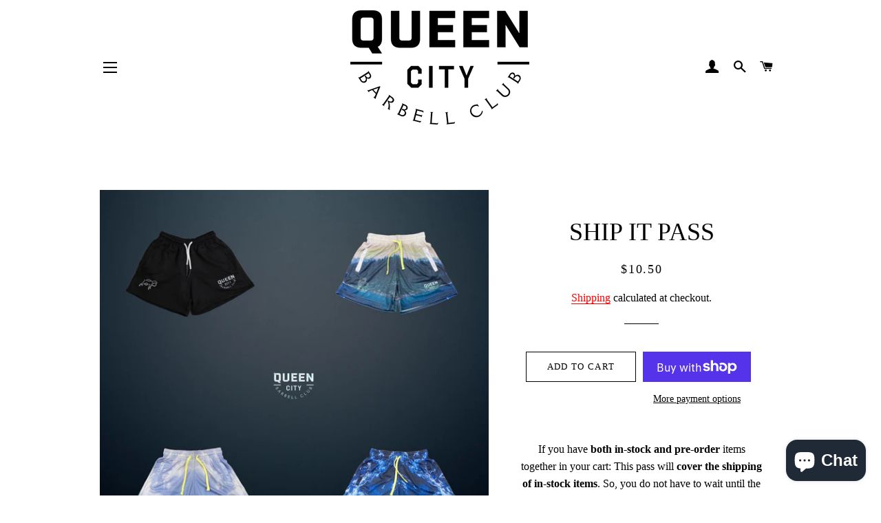

--- FILE ---
content_type: text/html; charset=utf-8
request_url: https://queencitybarbellclub.store/products/ship-it-pass
body_size: 29659
content:
<!doctype html>
<html class="no-js" lang="en">
<head>

  <!-- Basic page needs ================================================== -->
  <meta charset="utf-8">
  <meta http-equiv="X-UA-Compatible" content="IE=edge,chrome=1">

  

  <!-- Title and description ================================================== -->
  <title>
  SHIP IT PASS &ndash; Queen City Barbell Club
  </title>

  
  <meta name="description" content="If you have both in-stock and pre-order items together in your cart: This pass will cover the shipping of in-stock items. So, you do not have to wait until the preorders arrive to receive your order. The shipping calculated at checkout will be for the pre-ordered items.  Please note this is for USA customers only. Prio">
  

  <!-- Helpers ================================================== -->
  <!-- /snippets/social-meta-tags.liquid -->




<meta property="og:site_name" content="Queen City Barbell Club">
<meta property="og:url" content="https://queencitybarbellclub.store/products/ship-it-pass">
<meta property="og:title" content="SHIP IT PASS">
<meta property="og:type" content="product">
<meta property="og:description" content="If you have both in-stock and pre-order items together in your cart: This pass will cover the shipping of in-stock items. So, you do not have to wait until the preorders arrive to receive your order. The shipping calculated at checkout will be for the pre-ordered items.  Please note this is for USA customers only. Prio">

  <meta property="og:price:amount" content="10.50">
  <meta property="og:price:currency" content="USD">

<meta property="og:image" content="http://queencitybarbellclub.store/cdn/shop/products/B3D4DD67-DC90-49EF-AE21-0D36BC1A81E7_1200x1200.png?v=1653081407">
<meta property="og:image:secure_url" content="https://queencitybarbellclub.store/cdn/shop/products/B3D4DD67-DC90-49EF-AE21-0D36BC1A81E7_1200x1200.png?v=1653081407">


<meta name="twitter:card" content="summary_large_image">
<meta name="twitter:title" content="SHIP IT PASS">
<meta name="twitter:description" content="If you have both in-stock and pre-order items together in your cart: This pass will cover the shipping of in-stock items. So, you do not have to wait until the preorders arrive to receive your order. The shipping calculated at checkout will be for the pre-ordered items.  Please note this is for USA customers only. Prio">

  <link rel="canonical" href="https://queencitybarbellclub.store/products/ship-it-pass">
  <meta name="viewport" content="width=device-width,initial-scale=1,shrink-to-fit=no">
  <meta name="theme-color" content="#000000">
  <style data-shopify>
  :root {
    --color-body-text: #000000;
    --color-body: #ffffff;
  }
</style>


  <!-- CSS ================================================== -->
  <link href="//queencitybarbellclub.store/cdn/shop/t/3/assets/timber.scss.css?v=157443565273865898311696271792" rel="stylesheet" type="text/css" media="all" />
  <link href="//queencitybarbellclub.store/cdn/shop/t/3/assets/theme.scss.css?v=78275724987879228001696271792" rel="stylesheet" type="text/css" media="all" />

  <!-- Sections ================================================== -->
  <script>
    window.theme = window.theme || {};
    theme.strings = {
      zoomClose: "Close (Esc)",
      zoomPrev: "Previous (Left arrow key)",
      zoomNext: "Next (Right arrow key)",
      moneyFormat: "${{amount}}",
      addressError: "Error looking up that address",
      addressNoResults: "No results for that address",
      addressQueryLimit: "You have exceeded the Google API usage limit. Consider upgrading to a \u003ca href=\"https:\/\/developers.google.com\/maps\/premium\/usage-limits\"\u003ePremium Plan\u003c\/a\u003e.",
      authError: "There was a problem authenticating your Google Maps account.",
      cartEmpty: "Your cart is currently empty.",
      cartCookie: "Enable cookies to use the shopping cart",
      cartSavings: "You're saving [savings]",
      productSlideLabel: "Slide [slide_number] of [slide_max]."
    };
    theme.settings = {
      cartType: "page",
      gridType: null
    };</script>

  <script src="//queencitybarbellclub.store/cdn/shop/t/3/assets/jquery-2.2.3.min.js?v=58211863146907186831595638694" type="text/javascript"></script>

  <script src="//queencitybarbellclub.store/cdn/shop/t/3/assets/lazysizes.min.js?v=155223123402716617051595638694" async="async"></script>

  <script src="//queencitybarbellclub.store/cdn/shop/t/3/assets/theme.js?v=65529078462347578181621520468" defer="defer"></script>

  <!-- Header hook for plugins ================================================== -->
  <script>window.performance && window.performance.mark && window.performance.mark('shopify.content_for_header.start');</script><meta name="google-site-verification" content="RQCbouFF1ZpfYeYQkSo_5IiyEZGP60QQlOVULiyFrd0">
<meta id="shopify-digital-wallet" name="shopify-digital-wallet" content="/44032327839/digital_wallets/dialog">
<meta name="shopify-checkout-api-token" content="1e73e6bde8164bfd2761375ecaf36aa0">
<meta id="in-context-paypal-metadata" data-shop-id="44032327839" data-venmo-supported="false" data-environment="production" data-locale="en_US" data-paypal-v4="true" data-currency="USD">
<link rel="alternate" type="application/json+oembed" href="https://queencitybarbellclub.store/products/ship-it-pass.oembed">
<script async="async" src="/checkouts/internal/preloads.js?locale=en-US"></script>
<link rel="preconnect" href="https://shop.app" crossorigin="anonymous">
<script async="async" src="https://shop.app/checkouts/internal/preloads.js?locale=en-US&shop_id=44032327839" crossorigin="anonymous"></script>
<script id="apple-pay-shop-capabilities" type="application/json">{"shopId":44032327839,"countryCode":"US","currencyCode":"USD","merchantCapabilities":["supports3DS"],"merchantId":"gid:\/\/shopify\/Shop\/44032327839","merchantName":"Queen City Barbell Club","requiredBillingContactFields":["postalAddress","email"],"requiredShippingContactFields":["postalAddress","email"],"shippingType":"shipping","supportedNetworks":["visa","masterCard","amex","discover","elo","jcb"],"total":{"type":"pending","label":"Queen City Barbell Club","amount":"1.00"},"shopifyPaymentsEnabled":true,"supportsSubscriptions":true}</script>
<script id="shopify-features" type="application/json">{"accessToken":"1e73e6bde8164bfd2761375ecaf36aa0","betas":["rich-media-storefront-analytics"],"domain":"queencitybarbellclub.store","predictiveSearch":true,"shopId":44032327839,"locale":"en"}</script>
<script>var Shopify = Shopify || {};
Shopify.shop = "queen-citys-barbell-club.myshopify.com";
Shopify.locale = "en";
Shopify.currency = {"active":"USD","rate":"1.0"};
Shopify.country = "US";
Shopify.theme = {"name":"Brooklyn","id":106204135583,"schema_name":"Brooklyn","schema_version":"17.7.0","theme_store_id":730,"role":"main"};
Shopify.theme.handle = "null";
Shopify.theme.style = {"id":null,"handle":null};
Shopify.cdnHost = "queencitybarbellclub.store/cdn";
Shopify.routes = Shopify.routes || {};
Shopify.routes.root = "/";</script>
<script type="module">!function(o){(o.Shopify=o.Shopify||{}).modules=!0}(window);</script>
<script>!function(o){function n(){var o=[];function n(){o.push(Array.prototype.slice.apply(arguments))}return n.q=o,n}var t=o.Shopify=o.Shopify||{};t.loadFeatures=n(),t.autoloadFeatures=n()}(window);</script>
<script>
  window.ShopifyPay = window.ShopifyPay || {};
  window.ShopifyPay.apiHost = "shop.app\/pay";
  window.ShopifyPay.redirectState = null;
</script>
<script id="shop-js-analytics" type="application/json">{"pageType":"product"}</script>
<script defer="defer" async type="module" src="//queencitybarbellclub.store/cdn/shopifycloud/shop-js/modules/v2/client.init-shop-cart-sync_BT-GjEfc.en.esm.js"></script>
<script defer="defer" async type="module" src="//queencitybarbellclub.store/cdn/shopifycloud/shop-js/modules/v2/chunk.common_D58fp_Oc.esm.js"></script>
<script defer="defer" async type="module" src="//queencitybarbellclub.store/cdn/shopifycloud/shop-js/modules/v2/chunk.modal_xMitdFEc.esm.js"></script>
<script type="module">
  await import("//queencitybarbellclub.store/cdn/shopifycloud/shop-js/modules/v2/client.init-shop-cart-sync_BT-GjEfc.en.esm.js");
await import("//queencitybarbellclub.store/cdn/shopifycloud/shop-js/modules/v2/chunk.common_D58fp_Oc.esm.js");
await import("//queencitybarbellclub.store/cdn/shopifycloud/shop-js/modules/v2/chunk.modal_xMitdFEc.esm.js");

  window.Shopify.SignInWithShop?.initShopCartSync?.({"fedCMEnabled":true,"windoidEnabled":true});

</script>
<script defer="defer" async type="module" src="//queencitybarbellclub.store/cdn/shopifycloud/shop-js/modules/v2/client.payment-terms_Ci9AEqFq.en.esm.js"></script>
<script defer="defer" async type="module" src="//queencitybarbellclub.store/cdn/shopifycloud/shop-js/modules/v2/chunk.common_D58fp_Oc.esm.js"></script>
<script defer="defer" async type="module" src="//queencitybarbellclub.store/cdn/shopifycloud/shop-js/modules/v2/chunk.modal_xMitdFEc.esm.js"></script>
<script type="module">
  await import("//queencitybarbellclub.store/cdn/shopifycloud/shop-js/modules/v2/client.payment-terms_Ci9AEqFq.en.esm.js");
await import("//queencitybarbellclub.store/cdn/shopifycloud/shop-js/modules/v2/chunk.common_D58fp_Oc.esm.js");
await import("//queencitybarbellclub.store/cdn/shopifycloud/shop-js/modules/v2/chunk.modal_xMitdFEc.esm.js");

  
</script>
<script>
  window.Shopify = window.Shopify || {};
  if (!window.Shopify.featureAssets) window.Shopify.featureAssets = {};
  window.Shopify.featureAssets['shop-js'] = {"shop-cart-sync":["modules/v2/client.shop-cart-sync_DZOKe7Ll.en.esm.js","modules/v2/chunk.common_D58fp_Oc.esm.js","modules/v2/chunk.modal_xMitdFEc.esm.js"],"init-fed-cm":["modules/v2/client.init-fed-cm_B6oLuCjv.en.esm.js","modules/v2/chunk.common_D58fp_Oc.esm.js","modules/v2/chunk.modal_xMitdFEc.esm.js"],"shop-cash-offers":["modules/v2/client.shop-cash-offers_D2sdYoxE.en.esm.js","modules/v2/chunk.common_D58fp_Oc.esm.js","modules/v2/chunk.modal_xMitdFEc.esm.js"],"shop-login-button":["modules/v2/client.shop-login-button_QeVjl5Y3.en.esm.js","modules/v2/chunk.common_D58fp_Oc.esm.js","modules/v2/chunk.modal_xMitdFEc.esm.js"],"pay-button":["modules/v2/client.pay-button_DXTOsIq6.en.esm.js","modules/v2/chunk.common_D58fp_Oc.esm.js","modules/v2/chunk.modal_xMitdFEc.esm.js"],"shop-button":["modules/v2/client.shop-button_DQZHx9pm.en.esm.js","modules/v2/chunk.common_D58fp_Oc.esm.js","modules/v2/chunk.modal_xMitdFEc.esm.js"],"avatar":["modules/v2/client.avatar_BTnouDA3.en.esm.js"],"init-windoid":["modules/v2/client.init-windoid_CR1B-cfM.en.esm.js","modules/v2/chunk.common_D58fp_Oc.esm.js","modules/v2/chunk.modal_xMitdFEc.esm.js"],"init-shop-for-new-customer-accounts":["modules/v2/client.init-shop-for-new-customer-accounts_C_vY_xzh.en.esm.js","modules/v2/client.shop-login-button_QeVjl5Y3.en.esm.js","modules/v2/chunk.common_D58fp_Oc.esm.js","modules/v2/chunk.modal_xMitdFEc.esm.js"],"init-shop-email-lookup-coordinator":["modules/v2/client.init-shop-email-lookup-coordinator_BI7n9ZSv.en.esm.js","modules/v2/chunk.common_D58fp_Oc.esm.js","modules/v2/chunk.modal_xMitdFEc.esm.js"],"init-shop-cart-sync":["modules/v2/client.init-shop-cart-sync_BT-GjEfc.en.esm.js","modules/v2/chunk.common_D58fp_Oc.esm.js","modules/v2/chunk.modal_xMitdFEc.esm.js"],"shop-toast-manager":["modules/v2/client.shop-toast-manager_DiYdP3xc.en.esm.js","modules/v2/chunk.common_D58fp_Oc.esm.js","modules/v2/chunk.modal_xMitdFEc.esm.js"],"init-customer-accounts":["modules/v2/client.init-customer-accounts_D9ZNqS-Q.en.esm.js","modules/v2/client.shop-login-button_QeVjl5Y3.en.esm.js","modules/v2/chunk.common_D58fp_Oc.esm.js","modules/v2/chunk.modal_xMitdFEc.esm.js"],"init-customer-accounts-sign-up":["modules/v2/client.init-customer-accounts-sign-up_iGw4briv.en.esm.js","modules/v2/client.shop-login-button_QeVjl5Y3.en.esm.js","modules/v2/chunk.common_D58fp_Oc.esm.js","modules/v2/chunk.modal_xMitdFEc.esm.js"],"shop-follow-button":["modules/v2/client.shop-follow-button_CqMgW2wH.en.esm.js","modules/v2/chunk.common_D58fp_Oc.esm.js","modules/v2/chunk.modal_xMitdFEc.esm.js"],"checkout-modal":["modules/v2/client.checkout-modal_xHeaAweL.en.esm.js","modules/v2/chunk.common_D58fp_Oc.esm.js","modules/v2/chunk.modal_xMitdFEc.esm.js"],"shop-login":["modules/v2/client.shop-login_D91U-Q7h.en.esm.js","modules/v2/chunk.common_D58fp_Oc.esm.js","modules/v2/chunk.modal_xMitdFEc.esm.js"],"lead-capture":["modules/v2/client.lead-capture_BJmE1dJe.en.esm.js","modules/v2/chunk.common_D58fp_Oc.esm.js","modules/v2/chunk.modal_xMitdFEc.esm.js"],"payment-terms":["modules/v2/client.payment-terms_Ci9AEqFq.en.esm.js","modules/v2/chunk.common_D58fp_Oc.esm.js","modules/v2/chunk.modal_xMitdFEc.esm.js"]};
</script>
<script id="__st">var __st={"a":44032327839,"offset":-18000,"reqid":"9b35de70-5002-45bc-8e7a-35c55db42dd3-1769114052","pageurl":"queencitybarbellclub.store\/products\/ship-it-pass","u":"21d3b4d6ecd8","p":"product","rtyp":"product","rid":7390574706847};</script>
<script>window.ShopifyPaypalV4VisibilityTracking = true;</script>
<script id="captcha-bootstrap">!function(){'use strict';const t='contact',e='account',n='new_comment',o=[[t,t],['blogs',n],['comments',n],[t,'customer']],c=[[e,'customer_login'],[e,'guest_login'],[e,'recover_customer_password'],[e,'create_customer']],r=t=>t.map((([t,e])=>`form[action*='/${t}']:not([data-nocaptcha='true']) input[name='form_type'][value='${e}']`)).join(','),a=t=>()=>t?[...document.querySelectorAll(t)].map((t=>t.form)):[];function s(){const t=[...o],e=r(t);return a(e)}const i='password',u='form_key',d=['recaptcha-v3-token','g-recaptcha-response','h-captcha-response',i],f=()=>{try{return window.sessionStorage}catch{return}},m='__shopify_v',_=t=>t.elements[u];function p(t,e,n=!1){try{const o=window.sessionStorage,c=JSON.parse(o.getItem(e)),{data:r}=function(t){const{data:e,action:n}=t;return t[m]||n?{data:e,action:n}:{data:t,action:n}}(c);for(const[e,n]of Object.entries(r))t.elements[e]&&(t.elements[e].value=n);n&&o.removeItem(e)}catch(o){console.error('form repopulation failed',{error:o})}}const l='form_type',E='cptcha';function T(t){t.dataset[E]=!0}const w=window,h=w.document,L='Shopify',v='ce_forms',y='captcha';let A=!1;((t,e)=>{const n=(g='f06e6c50-85a8-45c8-87d0-21a2b65856fe',I='https://cdn.shopify.com/shopifycloud/storefront-forms-hcaptcha/ce_storefront_forms_captcha_hcaptcha.v1.5.2.iife.js',D={infoText:'Protected by hCaptcha',privacyText:'Privacy',termsText:'Terms'},(t,e,n)=>{const o=w[L][v],c=o.bindForm;if(c)return c(t,g,e,D).then(n);var r;o.q.push([[t,g,e,D],n]),r=I,A||(h.body.append(Object.assign(h.createElement('script'),{id:'captcha-provider',async:!0,src:r})),A=!0)});var g,I,D;w[L]=w[L]||{},w[L][v]=w[L][v]||{},w[L][v].q=[],w[L][y]=w[L][y]||{},w[L][y].protect=function(t,e){n(t,void 0,e),T(t)},Object.freeze(w[L][y]),function(t,e,n,w,h,L){const[v,y,A,g]=function(t,e,n){const i=e?o:[],u=t?c:[],d=[...i,...u],f=r(d),m=r(i),_=r(d.filter((([t,e])=>n.includes(e))));return[a(f),a(m),a(_),s()]}(w,h,L),I=t=>{const e=t.target;return e instanceof HTMLFormElement?e:e&&e.form},D=t=>v().includes(t);t.addEventListener('submit',(t=>{const e=I(t);if(!e)return;const n=D(e)&&!e.dataset.hcaptchaBound&&!e.dataset.recaptchaBound,o=_(e),c=g().includes(e)&&(!o||!o.value);(n||c)&&t.preventDefault(),c&&!n&&(function(t){try{if(!f())return;!function(t){const e=f();if(!e)return;const n=_(t);if(!n)return;const o=n.value;o&&e.removeItem(o)}(t);const e=Array.from(Array(32),(()=>Math.random().toString(36)[2])).join('');!function(t,e){_(t)||t.append(Object.assign(document.createElement('input'),{type:'hidden',name:u})),t.elements[u].value=e}(t,e),function(t,e){const n=f();if(!n)return;const o=[...t.querySelectorAll(`input[type='${i}']`)].map((({name:t})=>t)),c=[...d,...o],r={};for(const[a,s]of new FormData(t).entries())c.includes(a)||(r[a]=s);n.setItem(e,JSON.stringify({[m]:1,action:t.action,data:r}))}(t,e)}catch(e){console.error('failed to persist form',e)}}(e),e.submit())}));const S=(t,e)=>{t&&!t.dataset[E]&&(n(t,e.some((e=>e===t))),T(t))};for(const o of['focusin','change'])t.addEventListener(o,(t=>{const e=I(t);D(e)&&S(e,y())}));const B=e.get('form_key'),M=e.get(l),P=B&&M;t.addEventListener('DOMContentLoaded',(()=>{const t=y();if(P)for(const e of t)e.elements[l].value===M&&p(e,B);[...new Set([...A(),...v().filter((t=>'true'===t.dataset.shopifyCaptcha))])].forEach((e=>S(e,t)))}))}(h,new URLSearchParams(w.location.search),n,t,e,['guest_login'])})(!0,!0)}();</script>
<script integrity="sha256-4kQ18oKyAcykRKYeNunJcIwy7WH5gtpwJnB7kiuLZ1E=" data-source-attribution="shopify.loadfeatures" defer="defer" src="//queencitybarbellclub.store/cdn/shopifycloud/storefront/assets/storefront/load_feature-a0a9edcb.js" crossorigin="anonymous"></script>
<script crossorigin="anonymous" defer="defer" src="//queencitybarbellclub.store/cdn/shopifycloud/storefront/assets/shopify_pay/storefront-65b4c6d7.js?v=20250812"></script>
<script data-source-attribution="shopify.dynamic_checkout.dynamic.init">var Shopify=Shopify||{};Shopify.PaymentButton=Shopify.PaymentButton||{isStorefrontPortableWallets:!0,init:function(){window.Shopify.PaymentButton.init=function(){};var t=document.createElement("script");t.src="https://queencitybarbellclub.store/cdn/shopifycloud/portable-wallets/latest/portable-wallets.en.js",t.type="module",document.head.appendChild(t)}};
</script>
<script data-source-attribution="shopify.dynamic_checkout.buyer_consent">
  function portableWalletsHideBuyerConsent(e){var t=document.getElementById("shopify-buyer-consent"),n=document.getElementById("shopify-subscription-policy-button");t&&n&&(t.classList.add("hidden"),t.setAttribute("aria-hidden","true"),n.removeEventListener("click",e))}function portableWalletsShowBuyerConsent(e){var t=document.getElementById("shopify-buyer-consent"),n=document.getElementById("shopify-subscription-policy-button");t&&n&&(t.classList.remove("hidden"),t.removeAttribute("aria-hidden"),n.addEventListener("click",e))}window.Shopify?.PaymentButton&&(window.Shopify.PaymentButton.hideBuyerConsent=portableWalletsHideBuyerConsent,window.Shopify.PaymentButton.showBuyerConsent=portableWalletsShowBuyerConsent);
</script>
<script>
  function portableWalletsCleanup(e){e&&e.src&&console.error("Failed to load portable wallets script "+e.src);var t=document.querySelectorAll("shopify-accelerated-checkout .shopify-payment-button__skeleton, shopify-accelerated-checkout-cart .wallet-cart-button__skeleton"),e=document.getElementById("shopify-buyer-consent");for(let e=0;e<t.length;e++)t[e].remove();e&&e.remove()}function portableWalletsNotLoadedAsModule(e){e instanceof ErrorEvent&&"string"==typeof e.message&&e.message.includes("import.meta")&&"string"==typeof e.filename&&e.filename.includes("portable-wallets")&&(window.removeEventListener("error",portableWalletsNotLoadedAsModule),window.Shopify.PaymentButton.failedToLoad=e,"loading"===document.readyState?document.addEventListener("DOMContentLoaded",window.Shopify.PaymentButton.init):window.Shopify.PaymentButton.init())}window.addEventListener("error",portableWalletsNotLoadedAsModule);
</script>

<script type="module" src="https://queencitybarbellclub.store/cdn/shopifycloud/portable-wallets/latest/portable-wallets.en.js" onError="portableWalletsCleanup(this)" crossorigin="anonymous"></script>
<script nomodule>
  document.addEventListener("DOMContentLoaded", portableWalletsCleanup);
</script>

<link id="shopify-accelerated-checkout-styles" rel="stylesheet" media="screen" href="https://queencitybarbellclub.store/cdn/shopifycloud/portable-wallets/latest/accelerated-checkout-backwards-compat.css" crossorigin="anonymous">
<style id="shopify-accelerated-checkout-cart">
        #shopify-buyer-consent {
  margin-top: 1em;
  display: inline-block;
  width: 100%;
}

#shopify-buyer-consent.hidden {
  display: none;
}

#shopify-subscription-policy-button {
  background: none;
  border: none;
  padding: 0;
  text-decoration: underline;
  font-size: inherit;
  cursor: pointer;
}

#shopify-subscription-policy-button::before {
  box-shadow: none;
}

      </style>

<script>window.performance && window.performance.mark && window.performance.mark('shopify.content_for_header.end');</script>

  <script src="//queencitybarbellclub.store/cdn/shop/t/3/assets/modernizr.min.js?v=21391054748206432451595638695" type="text/javascript"></script>

  
  

<!-- BEGIN app block: shopify://apps/klaviyo-email-marketing-sms/blocks/klaviyo-onsite-embed/2632fe16-c075-4321-a88b-50b567f42507 -->












  <script async src="https://static.klaviyo.com/onsite/js/XfzPry/klaviyo.js?company_id=XfzPry"></script>
  <script>!function(){if(!window.klaviyo){window._klOnsite=window._klOnsite||[];try{window.klaviyo=new Proxy({},{get:function(n,i){return"push"===i?function(){var n;(n=window._klOnsite).push.apply(n,arguments)}:function(){for(var n=arguments.length,o=new Array(n),w=0;w<n;w++)o[w]=arguments[w];var t="function"==typeof o[o.length-1]?o.pop():void 0,e=new Promise((function(n){window._klOnsite.push([i].concat(o,[function(i){t&&t(i),n(i)}]))}));return e}}})}catch(n){window.klaviyo=window.klaviyo||[],window.klaviyo.push=function(){var n;(n=window._klOnsite).push.apply(n,arguments)}}}}();</script>

  
    <script id="viewed_product">
      if (item == null) {
        var _learnq = _learnq || [];

        var MetafieldReviews = null
        var MetafieldYotpoRating = null
        var MetafieldYotpoCount = null
        var MetafieldLooxRating = null
        var MetafieldLooxCount = null
        var okendoProduct = null
        var okendoProductReviewCount = null
        var okendoProductReviewAverageValue = null
        try {
          // The following fields are used for Customer Hub recently viewed in order to add reviews.
          // This information is not part of __kla_viewed. Instead, it is part of __kla_viewed_reviewed_items
          MetafieldReviews = {};
          MetafieldYotpoRating = null
          MetafieldYotpoCount = null
          MetafieldLooxRating = null
          MetafieldLooxCount = null

          okendoProduct = null
          // If the okendo metafield is not legacy, it will error, which then requires the new json formatted data
          if (okendoProduct && 'error' in okendoProduct) {
            okendoProduct = null
          }
          okendoProductReviewCount = okendoProduct ? okendoProduct.reviewCount : null
          okendoProductReviewAverageValue = okendoProduct ? okendoProduct.reviewAverageValue : null
        } catch (error) {
          console.error('Error in Klaviyo onsite reviews tracking:', error);
        }

        var item = {
          Name: "SHIP IT PASS",
          ProductID: 7390574706847,
          Categories: ["2 YEAR ANNIVERSARY EVENT SALE","ALL","CAPSULE 04 \/\/ THE INSPIRED","CAPSULE 05 \/\/ MAY DROP","JUNE DROP #1","PREORDERS","PREORDERS","SEPTEMBER 22' PREORDER","SHORTS","SPRING 23'","SUMMER 22' MESH SHORTS PREORDER"],
          ImageURL: "https://queencitybarbellclub.store/cdn/shop/products/B3D4DD67-DC90-49EF-AE21-0D36BC1A81E7_grande.png?v=1653081407",
          URL: "https://queencitybarbellclub.store/products/ship-it-pass",
          Brand: "Queen City Barbell Club",
          Price: "$10.50",
          Value: "10.50",
          CompareAtPrice: "$0.00"
        };
        _learnq.push(['track', 'Viewed Product', item]);
        _learnq.push(['trackViewedItem', {
          Title: item.Name,
          ItemId: item.ProductID,
          Categories: item.Categories,
          ImageUrl: item.ImageURL,
          Url: item.URL,
          Metadata: {
            Brand: item.Brand,
            Price: item.Price,
            Value: item.Value,
            CompareAtPrice: item.CompareAtPrice
          },
          metafields:{
            reviews: MetafieldReviews,
            yotpo:{
              rating: MetafieldYotpoRating,
              count: MetafieldYotpoCount,
            },
            loox:{
              rating: MetafieldLooxRating,
              count: MetafieldLooxCount,
            },
            okendo: {
              rating: okendoProductReviewAverageValue,
              count: okendoProductReviewCount,
            }
          }
        }]);
      }
    </script>
  




  <script>
    window.klaviyoReviewsProductDesignMode = false
  </script>







<!-- END app block --><script src="https://cdn.shopify.com/extensions/e8878072-2f6b-4e89-8082-94b04320908d/inbox-1254/assets/inbox-chat-loader.js" type="text/javascript" defer="defer"></script>
<link href="https://monorail-edge.shopifysvc.com" rel="dns-prefetch">
<script>(function(){if ("sendBeacon" in navigator && "performance" in window) {try {var session_token_from_headers = performance.getEntriesByType('navigation')[0].serverTiming.find(x => x.name == '_s').description;} catch {var session_token_from_headers = undefined;}var session_cookie_matches = document.cookie.match(/_shopify_s=([^;]*)/);var session_token_from_cookie = session_cookie_matches && session_cookie_matches.length === 2 ? session_cookie_matches[1] : "";var session_token = session_token_from_headers || session_token_from_cookie || "";function handle_abandonment_event(e) {var entries = performance.getEntries().filter(function(entry) {return /monorail-edge.shopifysvc.com/.test(entry.name);});if (!window.abandonment_tracked && entries.length === 0) {window.abandonment_tracked = true;var currentMs = Date.now();var navigation_start = performance.timing.navigationStart;var payload = {shop_id: 44032327839,url: window.location.href,navigation_start,duration: currentMs - navigation_start,session_token,page_type: "product"};window.navigator.sendBeacon("https://monorail-edge.shopifysvc.com/v1/produce", JSON.stringify({schema_id: "online_store_buyer_site_abandonment/1.1",payload: payload,metadata: {event_created_at_ms: currentMs,event_sent_at_ms: currentMs}}));}}window.addEventListener('pagehide', handle_abandonment_event);}}());</script>
<script id="web-pixels-manager-setup">(function e(e,d,r,n,o){if(void 0===o&&(o={}),!Boolean(null===(a=null===(i=window.Shopify)||void 0===i?void 0:i.analytics)||void 0===a?void 0:a.replayQueue)){var i,a;window.Shopify=window.Shopify||{};var t=window.Shopify;t.analytics=t.analytics||{};var s=t.analytics;s.replayQueue=[],s.publish=function(e,d,r){return s.replayQueue.push([e,d,r]),!0};try{self.performance.mark("wpm:start")}catch(e){}var l=function(){var e={modern:/Edge?\/(1{2}[4-9]|1[2-9]\d|[2-9]\d{2}|\d{4,})\.\d+(\.\d+|)|Firefox\/(1{2}[4-9]|1[2-9]\d|[2-9]\d{2}|\d{4,})\.\d+(\.\d+|)|Chrom(ium|e)\/(9{2}|\d{3,})\.\d+(\.\d+|)|(Maci|X1{2}).+ Version\/(15\.\d+|(1[6-9]|[2-9]\d|\d{3,})\.\d+)([,.]\d+|)( \(\w+\)|)( Mobile\/\w+|) Safari\/|Chrome.+OPR\/(9{2}|\d{3,})\.\d+\.\d+|(CPU[ +]OS|iPhone[ +]OS|CPU[ +]iPhone|CPU IPhone OS|CPU iPad OS)[ +]+(15[._]\d+|(1[6-9]|[2-9]\d|\d{3,})[._]\d+)([._]\d+|)|Android:?[ /-](13[3-9]|1[4-9]\d|[2-9]\d{2}|\d{4,})(\.\d+|)(\.\d+|)|Android.+Firefox\/(13[5-9]|1[4-9]\d|[2-9]\d{2}|\d{4,})\.\d+(\.\d+|)|Android.+Chrom(ium|e)\/(13[3-9]|1[4-9]\d|[2-9]\d{2}|\d{4,})\.\d+(\.\d+|)|SamsungBrowser\/([2-9]\d|\d{3,})\.\d+/,legacy:/Edge?\/(1[6-9]|[2-9]\d|\d{3,})\.\d+(\.\d+|)|Firefox\/(5[4-9]|[6-9]\d|\d{3,})\.\d+(\.\d+|)|Chrom(ium|e)\/(5[1-9]|[6-9]\d|\d{3,})\.\d+(\.\d+|)([\d.]+$|.*Safari\/(?![\d.]+ Edge\/[\d.]+$))|(Maci|X1{2}).+ Version\/(10\.\d+|(1[1-9]|[2-9]\d|\d{3,})\.\d+)([,.]\d+|)( \(\w+\)|)( Mobile\/\w+|) Safari\/|Chrome.+OPR\/(3[89]|[4-9]\d|\d{3,})\.\d+\.\d+|(CPU[ +]OS|iPhone[ +]OS|CPU[ +]iPhone|CPU IPhone OS|CPU iPad OS)[ +]+(10[._]\d+|(1[1-9]|[2-9]\d|\d{3,})[._]\d+)([._]\d+|)|Android:?[ /-](13[3-9]|1[4-9]\d|[2-9]\d{2}|\d{4,})(\.\d+|)(\.\d+|)|Mobile Safari.+OPR\/([89]\d|\d{3,})\.\d+\.\d+|Android.+Firefox\/(13[5-9]|1[4-9]\d|[2-9]\d{2}|\d{4,})\.\d+(\.\d+|)|Android.+Chrom(ium|e)\/(13[3-9]|1[4-9]\d|[2-9]\d{2}|\d{4,})\.\d+(\.\d+|)|Android.+(UC? ?Browser|UCWEB|U3)[ /]?(15\.([5-9]|\d{2,})|(1[6-9]|[2-9]\d|\d{3,})\.\d+)\.\d+|SamsungBrowser\/(5\.\d+|([6-9]|\d{2,})\.\d+)|Android.+MQ{2}Browser\/(14(\.(9|\d{2,})|)|(1[5-9]|[2-9]\d|\d{3,})(\.\d+|))(\.\d+|)|K[Aa][Ii]OS\/(3\.\d+|([4-9]|\d{2,})\.\d+)(\.\d+|)/},d=e.modern,r=e.legacy,n=navigator.userAgent;return n.match(d)?"modern":n.match(r)?"legacy":"unknown"}(),u="modern"===l?"modern":"legacy",c=(null!=n?n:{modern:"",legacy:""})[u],f=function(e){return[e.baseUrl,"/wpm","/b",e.hashVersion,"modern"===e.buildTarget?"m":"l",".js"].join("")}({baseUrl:d,hashVersion:r,buildTarget:u}),m=function(e){var d=e.version,r=e.bundleTarget,n=e.surface,o=e.pageUrl,i=e.monorailEndpoint;return{emit:function(e){var a=e.status,t=e.errorMsg,s=(new Date).getTime(),l=JSON.stringify({metadata:{event_sent_at_ms:s},events:[{schema_id:"web_pixels_manager_load/3.1",payload:{version:d,bundle_target:r,page_url:o,status:a,surface:n,error_msg:t},metadata:{event_created_at_ms:s}}]});if(!i)return console&&console.warn&&console.warn("[Web Pixels Manager] No Monorail endpoint provided, skipping logging."),!1;try{return self.navigator.sendBeacon.bind(self.navigator)(i,l)}catch(e){}var u=new XMLHttpRequest;try{return u.open("POST",i,!0),u.setRequestHeader("Content-Type","text/plain"),u.send(l),!0}catch(e){return console&&console.warn&&console.warn("[Web Pixels Manager] Got an unhandled error while logging to Monorail."),!1}}}}({version:r,bundleTarget:l,surface:e.surface,pageUrl:self.location.href,monorailEndpoint:e.monorailEndpoint});try{o.browserTarget=l,function(e){var d=e.src,r=e.async,n=void 0===r||r,o=e.onload,i=e.onerror,a=e.sri,t=e.scriptDataAttributes,s=void 0===t?{}:t,l=document.createElement("script"),u=document.querySelector("head"),c=document.querySelector("body");if(l.async=n,l.src=d,a&&(l.integrity=a,l.crossOrigin="anonymous"),s)for(var f in s)if(Object.prototype.hasOwnProperty.call(s,f))try{l.dataset[f]=s[f]}catch(e){}if(o&&l.addEventListener("load",o),i&&l.addEventListener("error",i),u)u.appendChild(l);else{if(!c)throw new Error("Did not find a head or body element to append the script");c.appendChild(l)}}({src:f,async:!0,onload:function(){if(!function(){var e,d;return Boolean(null===(d=null===(e=window.Shopify)||void 0===e?void 0:e.analytics)||void 0===d?void 0:d.initialized)}()){var d=window.webPixelsManager.init(e)||void 0;if(d){var r=window.Shopify.analytics;r.replayQueue.forEach((function(e){var r=e[0],n=e[1],o=e[2];d.publishCustomEvent(r,n,o)})),r.replayQueue=[],r.publish=d.publishCustomEvent,r.visitor=d.visitor,r.initialized=!0}}},onerror:function(){return m.emit({status:"failed",errorMsg:"".concat(f," has failed to load")})},sri:function(e){var d=/^sha384-[A-Za-z0-9+/=]+$/;return"string"==typeof e&&d.test(e)}(c)?c:"",scriptDataAttributes:o}),m.emit({status:"loading"})}catch(e){m.emit({status:"failed",errorMsg:(null==e?void 0:e.message)||"Unknown error"})}}})({shopId: 44032327839,storefrontBaseUrl: "https://queencitybarbellclub.store",extensionsBaseUrl: "https://extensions.shopifycdn.com/cdn/shopifycloud/web-pixels-manager",monorailEndpoint: "https://monorail-edge.shopifysvc.com/unstable/produce_batch",surface: "storefront-renderer",enabledBetaFlags: ["2dca8a86"],webPixelsConfigList: [{"id":"508559519","configuration":"{\"config\":\"{\\\"pixel_id\\\":\\\"G-X4CCGFKHXJ\\\",\\\"target_country\\\":\\\"US\\\",\\\"gtag_events\\\":[{\\\"type\\\":\\\"begin_checkout\\\",\\\"action_label\\\":\\\"G-X4CCGFKHXJ\\\"},{\\\"type\\\":\\\"search\\\",\\\"action_label\\\":\\\"G-X4CCGFKHXJ\\\"},{\\\"type\\\":\\\"view_item\\\",\\\"action_label\\\":[\\\"G-X4CCGFKHXJ\\\",\\\"MC-T84ET2ECY5\\\"]},{\\\"type\\\":\\\"purchase\\\",\\\"action_label\\\":[\\\"G-X4CCGFKHXJ\\\",\\\"MC-T84ET2ECY5\\\"]},{\\\"type\\\":\\\"page_view\\\",\\\"action_label\\\":[\\\"G-X4CCGFKHXJ\\\",\\\"MC-T84ET2ECY5\\\"]},{\\\"type\\\":\\\"add_payment_info\\\",\\\"action_label\\\":\\\"G-X4CCGFKHXJ\\\"},{\\\"type\\\":\\\"add_to_cart\\\",\\\"action_label\\\":\\\"G-X4CCGFKHXJ\\\"}],\\\"enable_monitoring_mode\\\":false}\"}","eventPayloadVersion":"v1","runtimeContext":"OPEN","scriptVersion":"b2a88bafab3e21179ed38636efcd8a93","type":"APP","apiClientId":1780363,"privacyPurposes":[],"dataSharingAdjustments":{"protectedCustomerApprovalScopes":["read_customer_address","read_customer_email","read_customer_name","read_customer_personal_data","read_customer_phone"]}},{"id":"420511903","configuration":"{\"pixelCode\":\"CK7J32JC77U9NGDVTGGG\"}","eventPayloadVersion":"v1","runtimeContext":"STRICT","scriptVersion":"22e92c2ad45662f435e4801458fb78cc","type":"APP","apiClientId":4383523,"privacyPurposes":["ANALYTICS","MARKETING","SALE_OF_DATA"],"dataSharingAdjustments":{"protectedCustomerApprovalScopes":["read_customer_address","read_customer_email","read_customer_name","read_customer_personal_data","read_customer_phone"]}},{"id":"182059167","configuration":"{\"pixel_id\":\"780865805914449\",\"pixel_type\":\"facebook_pixel\",\"metaapp_system_user_token\":\"-\"}","eventPayloadVersion":"v1","runtimeContext":"OPEN","scriptVersion":"ca16bc87fe92b6042fbaa3acc2fbdaa6","type":"APP","apiClientId":2329312,"privacyPurposes":["ANALYTICS","MARKETING","SALE_OF_DATA"],"dataSharingAdjustments":{"protectedCustomerApprovalScopes":["read_customer_address","read_customer_email","read_customer_name","read_customer_personal_data","read_customer_phone"]}},{"id":"13992095","configuration":"{\"myshopifyDomain\":\"queen-citys-barbell-club.myshopify.com\"}","eventPayloadVersion":"v1","runtimeContext":"STRICT","scriptVersion":"23b97d18e2aa74363140dc29c9284e87","type":"APP","apiClientId":2775569,"privacyPurposes":["ANALYTICS","MARKETING","SALE_OF_DATA"],"dataSharingAdjustments":{"protectedCustomerApprovalScopes":["read_customer_address","read_customer_email","read_customer_name","read_customer_phone","read_customer_personal_data"]}},{"id":"shopify-app-pixel","configuration":"{}","eventPayloadVersion":"v1","runtimeContext":"STRICT","scriptVersion":"0450","apiClientId":"shopify-pixel","type":"APP","privacyPurposes":["ANALYTICS","MARKETING"]},{"id":"shopify-custom-pixel","eventPayloadVersion":"v1","runtimeContext":"LAX","scriptVersion":"0450","apiClientId":"shopify-pixel","type":"CUSTOM","privacyPurposes":["ANALYTICS","MARKETING"]}],isMerchantRequest: false,initData: {"shop":{"name":"Queen City Barbell Club","paymentSettings":{"currencyCode":"USD"},"myshopifyDomain":"queen-citys-barbell-club.myshopify.com","countryCode":"US","storefrontUrl":"https:\/\/queencitybarbellclub.store"},"customer":null,"cart":null,"checkout":null,"productVariants":[{"price":{"amount":10.5,"currencyCode":"USD"},"product":{"title":"SHIP IT PASS","vendor":"Queen City Barbell Club","id":"7390574706847","untranslatedTitle":"SHIP IT PASS","url":"\/products\/ship-it-pass","type":"5 \" Inseam Shorts"},"id":"42203417804959","image":{"src":"\/\/queencitybarbellclub.store\/cdn\/shop\/products\/B3D4DD67-DC90-49EF-AE21-0D36BC1A81E7.png?v=1653081407"},"sku":"QCBC-SIP","title":"Default Title","untranslatedTitle":"Default Title"}],"purchasingCompany":null},},"https://queencitybarbellclub.store/cdn","fcfee988w5aeb613cpc8e4bc33m6693e112",{"modern":"","legacy":""},{"shopId":"44032327839","storefrontBaseUrl":"https:\/\/queencitybarbellclub.store","extensionBaseUrl":"https:\/\/extensions.shopifycdn.com\/cdn\/shopifycloud\/web-pixels-manager","surface":"storefront-renderer","enabledBetaFlags":"[\"2dca8a86\"]","isMerchantRequest":"false","hashVersion":"fcfee988w5aeb613cpc8e4bc33m6693e112","publish":"custom","events":"[[\"page_viewed\",{}],[\"product_viewed\",{\"productVariant\":{\"price\":{\"amount\":10.5,\"currencyCode\":\"USD\"},\"product\":{\"title\":\"SHIP IT PASS\",\"vendor\":\"Queen City Barbell Club\",\"id\":\"7390574706847\",\"untranslatedTitle\":\"SHIP IT PASS\",\"url\":\"\/products\/ship-it-pass\",\"type\":\"5 \\\" Inseam Shorts\"},\"id\":\"42203417804959\",\"image\":{\"src\":\"\/\/queencitybarbellclub.store\/cdn\/shop\/products\/B3D4DD67-DC90-49EF-AE21-0D36BC1A81E7.png?v=1653081407\"},\"sku\":\"QCBC-SIP\",\"title\":\"Default Title\",\"untranslatedTitle\":\"Default Title\"}}]]"});</script><script>
  window.ShopifyAnalytics = window.ShopifyAnalytics || {};
  window.ShopifyAnalytics.meta = window.ShopifyAnalytics.meta || {};
  window.ShopifyAnalytics.meta.currency = 'USD';
  var meta = {"product":{"id":7390574706847,"gid":"gid:\/\/shopify\/Product\/7390574706847","vendor":"Queen City Barbell Club","type":"5 \" Inseam Shorts","handle":"ship-it-pass","variants":[{"id":42203417804959,"price":1050,"name":"SHIP IT PASS","public_title":null,"sku":"QCBC-SIP"}],"remote":false},"page":{"pageType":"product","resourceType":"product","resourceId":7390574706847,"requestId":"9b35de70-5002-45bc-8e7a-35c55db42dd3-1769114052"}};
  for (var attr in meta) {
    window.ShopifyAnalytics.meta[attr] = meta[attr];
  }
</script>
<script class="analytics">
  (function () {
    var customDocumentWrite = function(content) {
      var jquery = null;

      if (window.jQuery) {
        jquery = window.jQuery;
      } else if (window.Checkout && window.Checkout.$) {
        jquery = window.Checkout.$;
      }

      if (jquery) {
        jquery('body').append(content);
      }
    };

    var hasLoggedConversion = function(token) {
      if (token) {
        return document.cookie.indexOf('loggedConversion=' + token) !== -1;
      }
      return false;
    }

    var setCookieIfConversion = function(token) {
      if (token) {
        var twoMonthsFromNow = new Date(Date.now());
        twoMonthsFromNow.setMonth(twoMonthsFromNow.getMonth() + 2);

        document.cookie = 'loggedConversion=' + token + '; expires=' + twoMonthsFromNow;
      }
    }

    var trekkie = window.ShopifyAnalytics.lib = window.trekkie = window.trekkie || [];
    if (trekkie.integrations) {
      return;
    }
    trekkie.methods = [
      'identify',
      'page',
      'ready',
      'track',
      'trackForm',
      'trackLink'
    ];
    trekkie.factory = function(method) {
      return function() {
        var args = Array.prototype.slice.call(arguments);
        args.unshift(method);
        trekkie.push(args);
        return trekkie;
      };
    };
    for (var i = 0; i < trekkie.methods.length; i++) {
      var key = trekkie.methods[i];
      trekkie[key] = trekkie.factory(key);
    }
    trekkie.load = function(config) {
      trekkie.config = config || {};
      trekkie.config.initialDocumentCookie = document.cookie;
      var first = document.getElementsByTagName('script')[0];
      var script = document.createElement('script');
      script.type = 'text/javascript';
      script.onerror = function(e) {
        var scriptFallback = document.createElement('script');
        scriptFallback.type = 'text/javascript';
        scriptFallback.onerror = function(error) {
                var Monorail = {
      produce: function produce(monorailDomain, schemaId, payload) {
        var currentMs = new Date().getTime();
        var event = {
          schema_id: schemaId,
          payload: payload,
          metadata: {
            event_created_at_ms: currentMs,
            event_sent_at_ms: currentMs
          }
        };
        return Monorail.sendRequest("https://" + monorailDomain + "/v1/produce", JSON.stringify(event));
      },
      sendRequest: function sendRequest(endpointUrl, payload) {
        // Try the sendBeacon API
        if (window && window.navigator && typeof window.navigator.sendBeacon === 'function' && typeof window.Blob === 'function' && !Monorail.isIos12()) {
          var blobData = new window.Blob([payload], {
            type: 'text/plain'
          });

          if (window.navigator.sendBeacon(endpointUrl, blobData)) {
            return true;
          } // sendBeacon was not successful

        } // XHR beacon

        var xhr = new XMLHttpRequest();

        try {
          xhr.open('POST', endpointUrl);
          xhr.setRequestHeader('Content-Type', 'text/plain');
          xhr.send(payload);
        } catch (e) {
          console.log(e);
        }

        return false;
      },
      isIos12: function isIos12() {
        return window.navigator.userAgent.lastIndexOf('iPhone; CPU iPhone OS 12_') !== -1 || window.navigator.userAgent.lastIndexOf('iPad; CPU OS 12_') !== -1;
      }
    };
    Monorail.produce('monorail-edge.shopifysvc.com',
      'trekkie_storefront_load_errors/1.1',
      {shop_id: 44032327839,
      theme_id: 106204135583,
      app_name: "storefront",
      context_url: window.location.href,
      source_url: "//queencitybarbellclub.store/cdn/s/trekkie.storefront.46a754ac07d08c656eb845cfbf513dd9a18d4ced.min.js"});

        };
        scriptFallback.async = true;
        scriptFallback.src = '//queencitybarbellclub.store/cdn/s/trekkie.storefront.46a754ac07d08c656eb845cfbf513dd9a18d4ced.min.js';
        first.parentNode.insertBefore(scriptFallback, first);
      };
      script.async = true;
      script.src = '//queencitybarbellclub.store/cdn/s/trekkie.storefront.46a754ac07d08c656eb845cfbf513dd9a18d4ced.min.js';
      first.parentNode.insertBefore(script, first);
    };
    trekkie.load(
      {"Trekkie":{"appName":"storefront","development":false,"defaultAttributes":{"shopId":44032327839,"isMerchantRequest":null,"themeId":106204135583,"themeCityHash":"15031891878063583910","contentLanguage":"en","currency":"USD","eventMetadataId":"4c6ec9b8-ccfa-4538-b05a-adbcae71211c"},"isServerSideCookieWritingEnabled":true,"monorailRegion":"shop_domain","enabledBetaFlags":["65f19447"]},"Session Attribution":{},"S2S":{"facebookCapiEnabled":false,"source":"trekkie-storefront-renderer","apiClientId":580111}}
    );

    var loaded = false;
    trekkie.ready(function() {
      if (loaded) return;
      loaded = true;

      window.ShopifyAnalytics.lib = window.trekkie;

      var originalDocumentWrite = document.write;
      document.write = customDocumentWrite;
      try { window.ShopifyAnalytics.merchantGoogleAnalytics.call(this); } catch(error) {};
      document.write = originalDocumentWrite;

      window.ShopifyAnalytics.lib.page(null,{"pageType":"product","resourceType":"product","resourceId":7390574706847,"requestId":"9b35de70-5002-45bc-8e7a-35c55db42dd3-1769114052","shopifyEmitted":true});

      var match = window.location.pathname.match(/checkouts\/(.+)\/(thank_you|post_purchase)/)
      var token = match? match[1]: undefined;
      if (!hasLoggedConversion(token)) {
        setCookieIfConversion(token);
        window.ShopifyAnalytics.lib.track("Viewed Product",{"currency":"USD","variantId":42203417804959,"productId":7390574706847,"productGid":"gid:\/\/shopify\/Product\/7390574706847","name":"SHIP IT PASS","price":"10.50","sku":"QCBC-SIP","brand":"Queen City Barbell Club","variant":null,"category":"5 \" Inseam Shorts","nonInteraction":true,"remote":false},undefined,undefined,{"shopifyEmitted":true});
      window.ShopifyAnalytics.lib.track("monorail:\/\/trekkie_storefront_viewed_product\/1.1",{"currency":"USD","variantId":42203417804959,"productId":7390574706847,"productGid":"gid:\/\/shopify\/Product\/7390574706847","name":"SHIP IT PASS","price":"10.50","sku":"QCBC-SIP","brand":"Queen City Barbell Club","variant":null,"category":"5 \" Inseam Shorts","nonInteraction":true,"remote":false,"referer":"https:\/\/queencitybarbellclub.store\/products\/ship-it-pass"});
      }
    });


        var eventsListenerScript = document.createElement('script');
        eventsListenerScript.async = true;
        eventsListenerScript.src = "//queencitybarbellclub.store/cdn/shopifycloud/storefront/assets/shop_events_listener-3da45d37.js";
        document.getElementsByTagName('head')[0].appendChild(eventsListenerScript);

})();</script>
  <script>
  if (!window.ga || (window.ga && typeof window.ga !== 'function')) {
    window.ga = function ga() {
      (window.ga.q = window.ga.q || []).push(arguments);
      if (window.Shopify && window.Shopify.analytics && typeof window.Shopify.analytics.publish === 'function') {
        window.Shopify.analytics.publish("ga_stub_called", {}, {sendTo: "google_osp_migration"});
      }
      console.error("Shopify's Google Analytics stub called with:", Array.from(arguments), "\nSee https://help.shopify.com/manual/promoting-marketing/pixels/pixel-migration#google for more information.");
    };
    if (window.Shopify && window.Shopify.analytics && typeof window.Shopify.analytics.publish === 'function') {
      window.Shopify.analytics.publish("ga_stub_initialized", {}, {sendTo: "google_osp_migration"});
    }
  }
</script>
<script
  defer
  src="https://queencitybarbellclub.store/cdn/shopifycloud/perf-kit/shopify-perf-kit-3.0.4.min.js"
  data-application="storefront-renderer"
  data-shop-id="44032327839"
  data-render-region="gcp-us-central1"
  data-page-type="product"
  data-theme-instance-id="106204135583"
  data-theme-name="Brooklyn"
  data-theme-version="17.7.0"
  data-monorail-region="shop_domain"
  data-resource-timing-sampling-rate="10"
  data-shs="true"
  data-shs-beacon="true"
  data-shs-export-with-fetch="true"
  data-shs-logs-sample-rate="1"
  data-shs-beacon-endpoint="https://queencitybarbellclub.store/api/collect"
></script>
</head>


<body id="ship-it-pass" class="template-product">

  <div id="shopify-section-header" class="shopify-section"><style data-shopify>.header-wrapper .site-nav__link,
  .header-wrapper .site-header__logo a,
  .header-wrapper .site-nav__dropdown-link,
  .header-wrapper .site-nav--has-dropdown > a.nav-focus,
  .header-wrapper .site-nav--has-dropdown.nav-hover > a,
  .header-wrapper .site-nav--has-dropdown:hover > a {
    color: #000000;
  }

  .header-wrapper .site-header__logo a:hover,
  .header-wrapper .site-header__logo a:focus,
  .header-wrapper .site-nav__link:hover,
  .header-wrapper .site-nav__link:focus,
  .header-wrapper .site-nav--has-dropdown a:hover,
  .header-wrapper .site-nav--has-dropdown > a.nav-focus:hover,
  .header-wrapper .site-nav--has-dropdown > a.nav-focus:focus,
  .header-wrapper .site-nav--has-dropdown .site-nav__link:hover,
  .header-wrapper .site-nav--has-dropdown .site-nav__link:focus,
  .header-wrapper .site-nav--has-dropdown.nav-hover > a:hover,
  .header-wrapper .site-nav__dropdown a:focus {
    color: rgba(0, 0, 0, 0.75);
  }

  .header-wrapper .burger-icon,
  .header-wrapper .site-nav--has-dropdown:hover > a:before,
  .header-wrapper .site-nav--has-dropdown > a.nav-focus:before,
  .header-wrapper .site-nav--has-dropdown.nav-hover > a:before {
    background: #000000;
  }

  .header-wrapper .site-nav__link:hover .burger-icon {
    background: rgba(0, 0, 0, 0.75);
  }

  .site-header__logo img {
    max-width: 260px;
  }

  @media screen and (max-width: 768px) {
    .site-header__logo img {
      max-width: 100%;
    }
  }</style><div data-section-id="header" data-section-type="header-section" data-template="product">
  <div id="NavDrawer" class="drawer drawer--left">
      <div class="drawer__inner drawer-left__inner">

    
      <!-- /snippets/search-bar.liquid -->





<form action="/search" method="get" class="input-group search-bar search-bar--drawer" role="search">
  
  <input type="search" name="q" value="" placeholder="Search our store" class="input-group-field" aria-label="Search our store">
  <span class="input-group-btn">
    <button type="submit" class="btn--secondary icon-fallback-text">
      <span class="icon icon-search" aria-hidden="true"></span>
      <span class="fallback-text">Search</span>
    </button>
  </span>
</form>

    

    <ul class="mobile-nav">
      
        

          <li class="mobile-nav__item">
            <a
              href="/collections/blanks-tlahui-co/blanks"
              class="mobile-nav__link"
              >
                TLAHUI BLANKS
            </a>
          </li>

        
      
        
          <li class="mobile-nav__item">
            <div class="mobile-nav__has-sublist">
              <a
                href="/"
                class="mobile-nav__link"
                id="Label-2"
                >SHOP</a>
              <div class="mobile-nav__toggle">
                <button type="button" class="mobile-nav__toggle-btn icon-fallback-text" aria-controls="Linklist-2" aria-expanded="false">
                  <span class="icon-fallback-text mobile-nav__toggle-open">
                    <span class="icon icon-plus" aria-hidden="true"></span>
                    <span class="fallback-text">Expand submenu SHOP</span>
                  </span>
                  <span class="icon-fallback-text mobile-nav__toggle-close">
                    <span class="icon icon-minus" aria-hidden="true"></span>
                    <span class="fallback-text">Collapse submenu SHOP</span>
                  </span>
                </button>
              </div>
            </div>
            <ul class="mobile-nav__sublist" id="Linklist-2" aria-labelledby="Label-2" role="navigation">
              
              
                
                <li class="mobile-nav__item">
                  <a
                    href="/collections/5-inseam-shorts/5%22-Inseam"
                    class="mobile-nav__link"
                    >
                      MESH SHORTS
                  </a>
                </li>
                
              
                
                <li class="mobile-nav__item">
                  <a
                    href="/collections/joggers/joggers"
                    class="mobile-nav__link"
                    >
                      TROUSERS
                  </a>
                </li>
                
              
                
                <li class="mobile-nav__item">
                  <a
                    href="/collections/tees/tees"
                    class="mobile-nav__link"
                    >
                      TEES
                  </a>
                </li>
                
              
                
                <li class="mobile-nav__item">
                  <a
                    href="/collections/sweatshirts/sweatshirts"
                    class="mobile-nav__link"
                    >
                      SWEATSHIRTS
                  </a>
                </li>
                
              
                
                <li class="mobile-nav__item">
                  <a
                    href="/collections/hats/hats"
                    class="mobile-nav__link"
                    >
                      HATS
                  </a>
                </li>
                
              
                
                <li class="mobile-nav__item">
                  <a
                    href="/collections/sale"
                    class="mobile-nav__link"
                    >
                      SALE
                  </a>
                </li>
                
              
                
                <li class="mobile-nav__item">
                  <a
                    href="/collections/all/all"
                    class="mobile-nav__link"
                    >
                      ALL
                  </a>
                </li>
                
              
            </ul>
          </li>

          
      
        

          <li class="mobile-nav__item">
            <a
              href="/collections/the-bravo-bracelet"
              class="mobile-nav__link"
              >
                THE BRAVO BRACELET 
            </a>
          </li>

        
      
        

          <li class="mobile-nav__item">
            <a
              href="/collections/samples-such/SAMPLE+SAMPLES"
              class="mobile-nav__link"
              >
                SAMPLES &amp; SUCH
            </a>
          </li>

        
      
        

          <li class="mobile-nav__item">
            <a
              href="/pages/https-queencitybarbellclub-store-pages-collabs"
              class="mobile-nav__link"
              >
                AFFILIATE APPLICATION
            </a>
          </li>

        
      
        

          <li class="mobile-nav__item">
            <a
              href="/collections/the-archives"
              class="mobile-nav__link"
              >
                THE ARCHIVE
            </a>
          </li>

        
      
        

          <li class="mobile-nav__item">
            <a
              href="/policies/refund-policy"
              class="mobile-nav__link"
              >
                RETURNS
            </a>
          </li>

        
      
      
      <li class="mobile-nav__spacer"></li>

      
      
        
          <li class="mobile-nav__item mobile-nav__item--secondary">
            <a href="/account/login" id="customer_login_link">Log In</a>
          </li>
          <li class="mobile-nav__item mobile-nav__item--secondary">
            <a href="/account/register" id="customer_register_link">Create Account</a>
          </li>
        
      
      
        <li class="mobile-nav__item mobile-nav__item--secondary"><a href="/policies/refund-policy">RETURNS</a></li>
      
        <li class="mobile-nav__item mobile-nav__item--secondary"><a href="/policies/shipping-policy">SHIPPING</a></li>
      
        <li class="mobile-nav__item mobile-nav__item--secondary"><a href="/policies/privacy-policy">PRIVACY</a></li>
      
        <li class="mobile-nav__item mobile-nav__item--secondary"><a href="/policies/terms-of-service">TERMS & CONDITIONS </a></li>
      
        <li class="mobile-nav__item mobile-nav__item--secondary"><a href="/">HOME</a></li>
      
    </ul>
    <!-- //mobile-nav -->
  </div>

  </div>
  <div class="header-container drawer__header-container">
    <div class="header-wrapper" data-header-wrapper>
      
        
      

      <header class="site-header" role="banner">
        <div class="wrapper">
          <div class="grid--full grid--table">
            <div class="grid__item large--hide large--one-sixth one-quarter">
              <div class="site-nav--open site-nav--mobile">
                <button type="button" class="icon-fallback-text site-nav__link site-nav__link--burger js-drawer-open-button-left" aria-controls="NavDrawer">
                  <span class="burger-icon burger-icon--top"></span>
                  <span class="burger-icon burger-icon--mid"></span>
                  <span class="burger-icon burger-icon--bottom"></span>
                  <span class="fallback-text">Site navigation</span>
                </button>
              </div>
            </div>
            <div class="grid__item large--one-third medium-down--one-half">
              
              
                <div class="h1 site-header__logo large--left" itemscope itemtype="http://schema.org/Organization">
              
                

                <a href="/" itemprop="url" class="site-header__logo-link">
                  
                    <img class="site-header__logo-image" src="//queencitybarbellclub.store/cdn/shop/files/logo_black_260x.png?v=1639446230" srcset="//queencitybarbellclub.store/cdn/shop/files/logo_black_260x.png?v=1639446230 1x, //queencitybarbellclub.store/cdn/shop/files/logo_black_260x@2x.png?v=1639446230 2x" alt="Queen City Barbell Club" itemprop="logo">

                    
                  
                </a>
              
                </div>
              
            </div>
            <nav class="grid__item large--two-thirds large--text-right medium-down--hide" role="navigation">
              
              <!-- begin site-nav -->
              <ul class="site-nav" id="AccessibleNav">
                
                  
                    <li class="site-nav__item">
                      <a
                        href="/collections/blanks-tlahui-co/blanks"
                        class="site-nav__link"
                        data-meganav-type="child"
                        >
                          TLAHUI BLANKS
                      </a>
                    </li>
                  
                
                  
                  
                    <li
                      class="site-nav__item site-nav--has-dropdown "
                      aria-haspopup="true"
                      data-meganav-type="parent">
                      <a
                        href="/"
                        class="site-nav__link"
                        data-meganav-type="parent"
                        aria-controls="MenuParent-2"
                        aria-expanded="false"
                        >
                          SHOP
                          <span class="icon icon-arrow-down" aria-hidden="true"></span>
                      </a>
                      <ul
                        id="MenuParent-2"
                        class="site-nav__dropdown "
                        data-meganav-dropdown>
                        
                          
                            <li>
                              <a
                                href="/collections/5-inseam-shorts/5%22-Inseam"
                                class="site-nav__dropdown-link"
                                data-meganav-type="child"
                                
                                tabindex="-1">
                                  MESH SHORTS
                              </a>
                            </li>
                          
                        
                          
                            <li>
                              <a
                                href="/collections/joggers/joggers"
                                class="site-nav__dropdown-link"
                                data-meganav-type="child"
                                
                                tabindex="-1">
                                  TROUSERS
                              </a>
                            </li>
                          
                        
                          
                            <li>
                              <a
                                href="/collections/tees/tees"
                                class="site-nav__dropdown-link"
                                data-meganav-type="child"
                                
                                tabindex="-1">
                                  TEES
                              </a>
                            </li>
                          
                        
                          
                            <li>
                              <a
                                href="/collections/sweatshirts/sweatshirts"
                                class="site-nav__dropdown-link"
                                data-meganav-type="child"
                                
                                tabindex="-1">
                                  SWEATSHIRTS
                              </a>
                            </li>
                          
                        
                          
                            <li>
                              <a
                                href="/collections/hats/hats"
                                class="site-nav__dropdown-link"
                                data-meganav-type="child"
                                
                                tabindex="-1">
                                  HATS
                              </a>
                            </li>
                          
                        
                          
                            <li>
                              <a
                                href="/collections/sale"
                                class="site-nav__dropdown-link"
                                data-meganav-type="child"
                                
                                tabindex="-1">
                                  SALE
                              </a>
                            </li>
                          
                        
                          
                            <li>
                              <a
                                href="/collections/all/all"
                                class="site-nav__dropdown-link"
                                data-meganav-type="child"
                                
                                tabindex="-1">
                                  ALL
                              </a>
                            </li>
                          
                        
                      </ul>
                    </li>
                  
                
                  
                    <li class="site-nav__item">
                      <a
                        href="/collections/the-bravo-bracelet"
                        class="site-nav__link"
                        data-meganav-type="child"
                        >
                          THE BRAVO BRACELET 
                      </a>
                    </li>
                  
                
                  
                    <li class="site-nav__item">
                      <a
                        href="/collections/samples-such/SAMPLE+SAMPLES"
                        class="site-nav__link"
                        data-meganav-type="child"
                        >
                          SAMPLES &amp; SUCH
                      </a>
                    </li>
                  
                
                  
                    <li class="site-nav__item">
                      <a
                        href="/pages/https-queencitybarbellclub-store-pages-collabs"
                        class="site-nav__link"
                        data-meganav-type="child"
                        >
                          AFFILIATE APPLICATION
                      </a>
                    </li>
                  
                
                  
                    <li class="site-nav__item">
                      <a
                        href="/collections/the-archives"
                        class="site-nav__link"
                        data-meganav-type="child"
                        >
                          THE ARCHIVE
                      </a>
                    </li>
                  
                
                  
                    <li class="site-nav__item">
                      <a
                        href="/policies/refund-policy"
                        class="site-nav__link"
                        data-meganav-type="child"
                        >
                          RETURNS
                      </a>
                    </li>
                  
                

                
                
                  <li class="site-nav__item site-nav__expanded-item site-nav__item--compressed">
                    <a class="site-nav__link site-nav__link--icon" href="/account">
                      <span class="icon-fallback-text">
                        <span class="icon icon-customer" aria-hidden="true"></span>
                        <span class="fallback-text">
                          
                            Log In
                          
                        </span>
                      </span>
                    </a>
                  </li>
                

                
                  
                  
                  <li class="site-nav__item site-nav__item--compressed">
                    <a href="/search" class="site-nav__link site-nav__link--icon js-toggle-search-modal" data-mfp-src="#SearchModal">
                      <span class="icon-fallback-text">
                        <span class="icon icon-search" aria-hidden="true"></span>
                        <span class="fallback-text">Search</span>
                      </span>
                    </a>
                  </li>
                

                <li class="site-nav__item site-nav__item--compressed">
                  <a href="/cart" class="site-nav__link site-nav__link--icon cart-link js-drawer-open-button-right" aria-controls="CartDrawer">
                    <span class="icon-fallback-text">
                      <span class="icon icon-cart" aria-hidden="true"></span>
                      <span class="fallback-text">Cart</span>
                    </span>
                    <span class="cart-link__bubble"></span>
                  </a>
                </li>

              </ul>
              <!-- //site-nav -->
            </nav>
            <div class="grid__item large--hide one-quarter">
              <div class="site-nav--mobile text-right">
                <a href="/cart" class="site-nav__link cart-link js-drawer-open-button-right" aria-controls="CartDrawer">
                  <span class="icon-fallback-text">
                    <span class="icon icon-cart" aria-hidden="true"></span>
                    <span class="fallback-text">Cart</span>
                  </span>
                  <span class="cart-link__bubble"></span>
                </a>
              </div>
            </div>
          </div>

        </div>
      </header>
    </div>
  </div>
</div>




</div>

  <div id="CartDrawer" class="drawer drawer--right drawer--has-fixed-footer">
    <div class="drawer__fixed-header">
      <div class="drawer__header">
        <div class="drawer__title">Your cart</div>
        <div class="drawer__close">
          <button type="button" class="icon-fallback-text drawer__close-button js-drawer-close">
            <span class="icon icon-x" aria-hidden="true"></span>
            <span class="fallback-text">Close Cart</span>
          </button>
        </div>
      </div>
    </div>
    <div class="drawer__inner">
      <div id="CartContainer" class="drawer__cart"></div>
    </div>
  </div>

  <div id="PageContainer" class="page-container">
    <main class="main-content" role="main">
      
        <div class="wrapper">
      
        <!-- /templates/product.liquid -->


<div id="shopify-section-product-template" class="shopify-section"><!-- /templates/product.liquid --><div itemscope itemtype="http://schema.org/Product" id="ProductSection--product-template"
  data-section-id="product-template"
  data-section-type="product-template"
  data-image-zoom-type="false"
  data-enable-history-state="true"
  data-stacked-layout="true"
  >

    <meta itemprop="url" content="https://queencitybarbellclub.store/products/ship-it-pass">
    <meta itemprop="image" content="//queencitybarbellclub.store/cdn/shop/products/B3D4DD67-DC90-49EF-AE21-0D36BC1A81E7_grande.png?v=1653081407">

    
    

    
    
<div class="grid product-single">
      <div class="grid__item large--seven-twelfths medium--seven-twelfths text-center">
        <div id="ProductMediaGroup-product-template" class="product-single__media-group-wrapper" data-product-single-media-group-wrapper>
          <div class="product-single__media-group" data-product-single-media-group>
            

<div class="product-single__media-flex-wrapper" data-slick-media-label="Load image into Gallery viewer, SHIP IT PASS
" data-product-single-media-flex-wrapper>
                <div class="product-single__media-flex">






<div id="ProductMediaWrapper-product-template-25439738265759" class="product-single__media-wrapper "



data-product-single-media-wrapper
data-media-id="product-template-25439738265759"
tabindex="-1">
  
    <style>
  

  @media screen and (min-width: 591px) { 
    .product-single__media-product-template-25439738265759 {
      max-width: 850.0px;
      max-height: 850px;
    }
    #ProductMediaWrapper-product-template-25439738265759 {
      max-width: 850.0px;
    }
   } 

  
    
    @media screen and (max-width: 590px) {
      .product-single__media-product-template-25439738265759 {
        max-width: 590.0px;
      }
      #ProductMediaWrapper-product-template-25439738265759 {
        max-width: 590.0px;
      }
    }
  
</style>

    <div class="product-single__media" style="padding-top:100.0%;">
      
      <img class="mfp-image lazyload product-single__media-product-template-25439738265759"
        src="//queencitybarbellclub.store/cdn/shop/products/B3D4DD67-DC90-49EF-AE21-0D36BC1A81E7_300x300.png?v=1653081407"
        data-src="//queencitybarbellclub.store/cdn/shop/products/B3D4DD67-DC90-49EF-AE21-0D36BC1A81E7_{width}x.png?v=1653081407"
        data-widths="[180, 360, 590, 720, 900, 1080, 1296, 1512, 1728, 2048]"
        data-aspectratio="1.0"
        data-sizes="auto"
        
        data-media-id="25439738265759"
        alt="SHIP IT PASS">
    </div>
  
  <noscript>
    <img class="product-single__media" src="//queencitybarbellclub.store/cdn/shop/products/B3D4DD67-DC90-49EF-AE21-0D36BC1A81E7.png?v=1653081407"
      alt="SHIP IT PASS">
  </noscript>
</div>

                  

                </div>
              </div></div>

          

          <div class="slick__controls slick-slider">
            <button class="slick__arrow slick__arrow--previous" aria-label="Previous slide" data-slick-previous>
              <span class="icon icon-slide-prev" aria-hidden="true"></span>
            </button>
            <button class="slick__arrow slick__arrow--next" aria-label="Next slide" data-slick-next>
              <span class="icon icon-slide-next" aria-hidden="true"></span>
            </button>
            <div class="slick__dots-wrapper" data-slick-dots>
            </div>
          </div>
        </div>
      </div>

      <div class="grid__item product-single__meta--wrapper medium--five-twelfths large--five-twelfths">
        <div class="product-single__meta">
          

          <h1 class="product-single__title" itemprop="name">SHIP IT PASS</h1>

          <div itemprop="offers" itemscope itemtype="http://schema.org/Offer">
            
            <div class="price-container" data-price-container><span id="PriceA11y" class="visually-hidden">Regular price</span>
    <span class="product-single__price--wrapper hide" aria-hidden="true">
      <span id="ComparePrice" class="product-single__price--compare-at"></span>
    </span>
    <span id="ComparePriceA11y" class="visually-hidden" aria-hidden="true">Sale price</span><span id="ProductPrice"
    class="product-single__price"
    itemprop="price"
    content="10.5">
    $10.50
  </span>

  <div class="product-single__unit"><span class="product-unit-price">
      <span class="visually-hidden">Unit price</span>
      <span data-unit-price></span><span aria-hidden="true">/</span><span class="visually-hidden">&nbsp;per&nbsp;</span><span data-unit-price-base-unit></span></span>
  </div>
</div>

<div class="product-single__policies rte"><a href="/policies/shipping-policy">Shipping</a> calculated at checkout.
</div><hr class="hr--small">

            <meta itemprop="priceCurrency" content="USD">
            <link itemprop="availability" href="http://schema.org/InStock">

            

            

            <form method="post" action="/cart/add" id="AddToCartForm--product-template" accept-charset="UTF-8" class="
              product-single__form product-single__form--no-variants
" enctype="multipart/form-data" data-product-form=""><input type="hidden" name="form_type" value="product" /><input type="hidden" name="utf8" value="✓" />
              <shopify-payment-terms variant-id="42203417804959" shopify-meta="{&quot;type&quot;:&quot;product&quot;,&quot;currency_code&quot;:&quot;USD&quot;,&quot;country_code&quot;:&quot;US&quot;,&quot;variants&quot;:[{&quot;id&quot;:42203417804959,&quot;price_per_term&quot;:&quot;$5.25&quot;,&quot;full_price&quot;:&quot;$10.50&quot;,&quot;eligible&quot;:false,&quot;available&quot;:true,&quot;number_of_payment_terms&quot;:2}],&quot;min_price&quot;:&quot;$35.00&quot;,&quot;max_price&quot;:&quot;$30,000.00&quot;,&quot;financing_plans&quot;:[{&quot;min_price&quot;:&quot;$35.00&quot;,&quot;max_price&quot;:&quot;$49.99&quot;,&quot;terms&quot;:[{&quot;apr&quot;:0,&quot;loan_type&quot;:&quot;split_pay&quot;,&quot;installments_count&quot;:2}]},{&quot;min_price&quot;:&quot;$50.00&quot;,&quot;max_price&quot;:&quot;$149.99&quot;,&quot;terms&quot;:[{&quot;apr&quot;:0,&quot;loan_type&quot;:&quot;split_pay&quot;,&quot;installments_count&quot;:4}]},{&quot;min_price&quot;:&quot;$150.00&quot;,&quot;max_price&quot;:&quot;$999.99&quot;,&quot;terms&quot;:[{&quot;apr&quot;:0,&quot;loan_type&quot;:&quot;split_pay&quot;,&quot;installments_count&quot;:4},{&quot;apr&quot;:15,&quot;loan_type&quot;:&quot;interest&quot;,&quot;installments_count&quot;:3},{&quot;apr&quot;:15,&quot;loan_type&quot;:&quot;interest&quot;,&quot;installments_count&quot;:6},{&quot;apr&quot;:15,&quot;loan_type&quot;:&quot;interest&quot;,&quot;installments_count&quot;:12}]},{&quot;min_price&quot;:&quot;$1,000.00&quot;,&quot;max_price&quot;:&quot;$30,000.00&quot;,&quot;terms&quot;:[{&quot;apr&quot;:15,&quot;loan_type&quot;:&quot;interest&quot;,&quot;installments_count&quot;:3},{&quot;apr&quot;:15,&quot;loan_type&quot;:&quot;interest&quot;,&quot;installments_count&quot;:6},{&quot;apr&quot;:15,&quot;loan_type&quot;:&quot;interest&quot;,&quot;installments_count&quot;:12}]}],&quot;installments_buyer_prequalification_enabled&quot;:false,&quot;seller_id&quot;:9890}" ux-mode="iframe" show-new-buyer-incentive="false"></shopify-payment-terms>
              

              <select name="id" id="ProductSelect--product-template" class="product-single__variants no-js">
                
                  
                    <option 
                      selected="selected" 
                      data-sku="QCBC-SIP"
                      value="42203417804959">
                      Default Title - $10.50 USD
                    </option>
                  
                
              </select>

              

              <div class="product-single__add-to-cart">
                <button type="submit" name="add" id="AddToCart--product-template" class="btn btn--add-to-cart btn--secondary-accent">
                  <span class="btn__text">
                    
                      Add to Cart
                    
                  </span>
                </button>
                
                  <div data-shopify="payment-button" class="shopify-payment-button"> <shopify-accelerated-checkout recommended="{&quot;supports_subs&quot;:true,&quot;supports_def_opts&quot;:false,&quot;name&quot;:&quot;shop_pay&quot;,&quot;wallet_params&quot;:{&quot;shopId&quot;:44032327839,&quot;merchantName&quot;:&quot;Queen City Barbell Club&quot;,&quot;personalized&quot;:true}}" fallback="{&quot;supports_subs&quot;:true,&quot;supports_def_opts&quot;:true,&quot;name&quot;:&quot;buy_it_now&quot;,&quot;wallet_params&quot;:{}}" access-token="1e73e6bde8164bfd2761375ecaf36aa0" buyer-country="US" buyer-locale="en" buyer-currency="USD" variant-params="[{&quot;id&quot;:42203417804959,&quot;requiresShipping&quot;:false}]" shop-id="44032327839" enabled-flags="[&quot;d6d12da0&quot;,&quot;ae0f5bf6&quot;,&quot;5865c7bd&quot;]" > <div class="shopify-payment-button__button" role="button" disabled aria-hidden="true" style="background-color: transparent; border: none"> <div class="shopify-payment-button__skeleton">&nbsp;</div> </div> <div class="shopify-payment-button__more-options shopify-payment-button__skeleton" role="button" disabled aria-hidden="true">&nbsp;</div> </shopify-accelerated-checkout> <small id="shopify-buyer-consent" class="hidden" aria-hidden="true" data-consent-type="subscription"> This item is a recurring or deferred purchase. By continuing, I agree to the <span id="shopify-subscription-policy-button">cancellation policy</span> and authorize you to charge my payment method at the prices, frequency and dates listed on this page until my order is fulfilled or I cancel, if permitted. </small> </div>
                
              </div>
            <input type="hidden" name="product-id" value="7390574706847" /><input type="hidden" name="section-id" value="product-template" /></form>

          </div>

          <div class="product-single__description rte" itemprop="description">
            <div style="text-align: center;">If you have <strong>both in-stock and pre-order</strong> items together in your cart: This pass will <strong>cover the shipping of in-stock items</strong>. So, you do not have to wait until the preorders arrive to receive your order. The <strong>shipping calculated at checkout will be for the pre-ordered items. </strong>
</div>
<ul>
<li>Please note this is for <strong>USA customers only.</strong>
</li>
<li>
<strong>Priority shipping</strong> will be provided in the pass.</li>
<li>International orders will have to wait until pre-ordered items arrive to ship.</li>
<li><strong>Non-refundable.</strong></li>
<li>This is not a physical item.</li>
<li><em><strong>If you do not purchase a ship it pass, your order will not ship until all items in purchase are in hand.</strong></em></li>
</ul>
          </div>

          
            <!-- /snippets/social-sharing.liquid -->


<div class="social-sharing ">

  
    <a target="_blank" href="//www.facebook.com/sharer.php?u=https://queencitybarbellclub.store/products/ship-it-pass" class="share-facebook" title="Share on Facebook">
      <span class="icon icon-facebook" aria-hidden="true"></span>
      <span class="share-title" aria-hidden="true">Share</span>
      <span class="visually-hidden">Share on Facebook</span>
    </a>
  

  
    <a target="_blank" href="//twitter.com/share?text=SHIP%20IT%20PASS&amp;url=https://queencitybarbellclub.store/products/ship-it-pass" class="share-twitter" title="Tweet on Twitter">
      <span class="icon icon-twitter" aria-hidden="true"></span>
      <span class="share-title" aria-hidden="true">Tweet</span>
      <span class="visually-hidden">Tweet on Twitter</span>
    </a>
  

  
    <a target="_blank" href="//pinterest.com/pin/create/button/?url=https://queencitybarbellclub.store/products/ship-it-pass&amp;media=//queencitybarbellclub.store/cdn/shop/products/B3D4DD67-DC90-49EF-AE21-0D36BC1A81E7_1024x1024.png?v=1653081407&amp;description=SHIP%20IT%20PASS" class="share-pinterest" title="Pin on Pinterest">
      <span class="icon icon-pinterest" aria-hidden="true"></span>
      <span class="share-title" aria-hidden="true">Pin it</span>
      <span class="visually-hidden">Pin on Pinterest</span>
    </a>
  

</div>

          
        </div>
      </div>
    </div>
</div>

  <script type="application/json" id="ProductJson-product-template">
    {"id":7390574706847,"title":"SHIP IT PASS","handle":"ship-it-pass","description":"\u003cdiv style=\"text-align: center;\"\u003eIf you have \u003cstrong\u003eboth in-stock and pre-order\u003c\/strong\u003e items together in your cart: This pass will \u003cstrong\u003ecover the shipping of in-stock items\u003c\/strong\u003e. So, you do not have to wait until the preorders arrive to receive your order. The \u003cstrong\u003eshipping calculated at checkout will be for the pre-ordered items. \u003c\/strong\u003e\n\u003c\/div\u003e\n\u003cul\u003e\n\u003cli\u003ePlease note this is for \u003cstrong\u003eUSA customers only.\u003c\/strong\u003e\n\u003c\/li\u003e\n\u003cli\u003e\n\u003cstrong\u003ePriority shipping\u003c\/strong\u003e will be provided in the pass.\u003c\/li\u003e\n\u003cli\u003eInternational orders will have to wait until pre-ordered items arrive to ship.\u003c\/li\u003e\n\u003cli\u003e\u003cstrong\u003eNon-refundable.\u003c\/strong\u003e\u003c\/li\u003e\n\u003cli\u003eThis is not a physical item.\u003c\/li\u003e\n\u003cli\u003e\u003cem\u003e\u003cstrong\u003eIf you do not purchase a ship it pass, your order will not ship until all items in purchase are in hand.\u003c\/strong\u003e\u003c\/em\u003e\u003c\/li\u003e\n\u003c\/ul\u003e","published_at":"2022-05-20T17:16:46-04:00","created_at":"2022-05-20T17:16:45-04:00","vendor":"Queen City Barbell Club","type":"5 \" Inseam Shorts","tags":["5\" inseam","all","capsule 04","capsule05","fall","june","september 22'","shorts","spring23","vintage"],"price":1050,"price_min":1050,"price_max":1050,"available":true,"price_varies":false,"compare_at_price":null,"compare_at_price_min":0,"compare_at_price_max":0,"compare_at_price_varies":false,"variants":[{"id":42203417804959,"title":"Default Title","option1":"Default Title","option2":null,"option3":null,"sku":"QCBC-SIP","requires_shipping":false,"taxable":true,"featured_image":null,"available":true,"name":"SHIP IT PASS","public_title":null,"options":["Default Title"],"price":1050,"weight":0,"compare_at_price":null,"inventory_management":"shopify","barcode":"","requires_selling_plan":false,"selling_plan_allocations":[]}],"images":["\/\/queencitybarbellclub.store\/cdn\/shop\/products\/B3D4DD67-DC90-49EF-AE21-0D36BC1A81E7.png?v=1653081407"],"featured_image":"\/\/queencitybarbellclub.store\/cdn\/shop\/products\/B3D4DD67-DC90-49EF-AE21-0D36BC1A81E7.png?v=1653081407","options":["Title"],"media":[{"alt":null,"id":25439738265759,"position":1,"preview_image":{"aspect_ratio":1.0,"height":2048,"width":2048,"src":"\/\/queencitybarbellclub.store\/cdn\/shop\/products\/B3D4DD67-DC90-49EF-AE21-0D36BC1A81E7.png?v=1653081407"},"aspect_ratio":1.0,"height":2048,"media_type":"image","src":"\/\/queencitybarbellclub.store\/cdn\/shop\/products\/B3D4DD67-DC90-49EF-AE21-0D36BC1A81E7.png?v=1653081407","width":2048}],"requires_selling_plan":false,"selling_plan_groups":[],"content":"\u003cdiv style=\"text-align: center;\"\u003eIf you have \u003cstrong\u003eboth in-stock and pre-order\u003c\/strong\u003e items together in your cart: This pass will \u003cstrong\u003ecover the shipping of in-stock items\u003c\/strong\u003e. So, you do not have to wait until the preorders arrive to receive your order. The \u003cstrong\u003eshipping calculated at checkout will be for the pre-ordered items. \u003c\/strong\u003e\n\u003c\/div\u003e\n\u003cul\u003e\n\u003cli\u003ePlease note this is for \u003cstrong\u003eUSA customers only.\u003c\/strong\u003e\n\u003c\/li\u003e\n\u003cli\u003e\n\u003cstrong\u003ePriority shipping\u003c\/strong\u003e will be provided in the pass.\u003c\/li\u003e\n\u003cli\u003eInternational orders will have to wait until pre-ordered items arrive to ship.\u003c\/li\u003e\n\u003cli\u003e\u003cstrong\u003eNon-refundable.\u003c\/strong\u003e\u003c\/li\u003e\n\u003cli\u003eThis is not a physical item.\u003c\/li\u003e\n\u003cli\u003e\u003cem\u003e\u003cstrong\u003eIf you do not purchase a ship it pass, your order will not ship until all items in purchase are in hand.\u003c\/strong\u003e\u003c\/em\u003e\u003c\/li\u003e\n\u003c\/ul\u003e"}
  </script>
  <script type="application/json" id="ModelJson-product-template">
    []
  </script>





</div>
<div id="shopify-section-product-recommendations" class="shopify-section"><div data-base-url="/recommendations/products" data-product-id="7390574706847" data-section-id="product-recommendations" data-section-type="product-recommendations"></div>
</div>

<div id="backToCollection"></div>

<script>
  if(sessionStorage.backToCollection) {
    theme.backToCollection = {};
    theme.backToCollection.collection = JSON.parse(sessionStorage.backToCollection);
    var productCollections = [{"id":290387722399,"handle":"2-year-anniversary-event-sale","updated_at":"2025-07-31T14:50:13-04:00","published_at":"2022-10-17T14:57:05-04:00","sort_order":"manual","template_suffix":"","published_scope":"global","title":"2 YEAR ANNIVERSARY EVENT SALE","body_html":"","image":{"created_at":"2022-10-17T15:04:19-04:00","alt":null,"width":3300,"height":5100,"src":"\/\/queencitybarbellclub.store\/cdn\/shop\/collections\/QC-white_Lightning.png?v=1666033461"}},{"id":285486612639,"handle":"all","updated_at":"2025-12-29T07:05:01-05:00","published_at":"2022-05-30T18:11:45-04:00","sort_order":"created-desc","template_suffix":"","published_scope":"global","title":"ALL","body_html":""},{"id":283585708191,"handle":"preorder-capsule-04-5-inseam-athletic-shorts","updated_at":"2024-11-06T11:06:23-05:00","published_at":"2022-03-22T10:47:44-04:00","sort_order":"manual","template_suffix":"","published_scope":"global","title":"CAPSULE 04 \/\/ THE INSPIRED","body_html":""},{"id":285226336415,"handle":"capsule-05-may-drop","updated_at":"2024-11-06T11:06:23-05:00","published_at":"2022-05-20T14:06:30-04:00","sort_order":"manual","template_suffix":"","published_scope":"global","title":"CAPSULE 05 \/\/ MAY DROP","body_html":"Redesigned shorts, new inspire trousers, hats and more!","image":{"created_at":"2022-05-20T22:19:54-04:00","alt":null,"width":2048,"height":2048,"src":"\/\/queencitybarbellclub.store\/cdn\/shop\/collections\/image_76bc3919-d236-4881-9e49-c716f7d5d27b.png?v=1653099595"}},{"id":293439537311,"handle":"june-drop-1","updated_at":"2024-11-06T11:06:24-05:00","published_at":"2023-06-03T18:54:39-04:00","sort_order":"manual","template_suffix":"","published_scope":"global","title":"JUNE DROP #1","body_html":"New! Mesh Retro Trousers, available in 2 colors \/\/ Lux Mesh Shorts, Red Bravos","image":{"created_at":"2023-06-03T18:54:38-04:00","alt":null,"width":2048,"height":2048,"src":"\/\/queencitybarbellclub.store\/cdn\/shop\/collections\/604D8722-C0B4-4644-B0FB-CFA03AA5DBCE.png?v=1685832879"}},{"id":289549058207,"handle":"preorders","updated_at":"2025-12-16T07:06:54-05:00","published_at":"2022-09-15T10:33:13-04:00","sort_order":"best-selling","template_suffix":"","published_scope":"global","title":"PREORDERS","body_html":"","image":{"created_at":"2022-09-15T11:19:40-04:00","alt":null,"width":2048,"height":2048,"src":"\/\/queencitybarbellclub.store\/cdn\/shop\/collections\/45E47B54-78BC-41F6-B644-AE25955FB9B0_bd7b60a0-a8ce-48ad-acc5-03758e8baa06.png?v=1663255181"}},{"id":289549222047,"handle":"preorders-1","updated_at":"2025-12-16T07:06:54-05:00","published_at":"2022-09-15T10:40:20-04:00","sort_order":"best-selling","template_suffix":"","published_scope":"global","title":"PREORDERS","body_html":"","image":{"created_at":"2022-09-15T11:03:09-04:00","alt":null,"width":2048,"height":2048,"src":"\/\/queencitybarbellclub.store\/cdn\/shop\/collections\/45E47B54-78BC-41F6-B644-AE25955FB9B0.png?v=1663254189"}},{"id":289291305119,"handle":"september-22-preorder","updated_at":"2025-09-03T07:05:03-04:00","published_at":"2022-09-05T13:44:01-04:00","sort_order":"manual","template_suffix":"","published_scope":"global","title":"SEPTEMBER 22' PREORDER","body_html":""},{"id":285486088351,"handle":"5-inseam-shorts","updated_at":"2025-12-29T07:05:01-05:00","published_at":"2022-05-30T17:50:23-04:00","sort_order":"manual","template_suffix":"","published_scope":"global","title":"SHORTS","body_html":"","image":{"created_at":"2024-02-14T10:27:52-05:00","alt":null,"width":2560,"height":2560,"src":"\/\/queencitybarbellclub.store\/cdn\/shop\/collections\/image.jpg?v=1707924473"}},{"id":292747280543,"handle":"spring-23","updated_at":"2025-12-29T07:05:01-05:00","published_at":"2023-03-22T15:51:50-04:00","sort_order":"manual","template_suffix":"","published_scope":"global","title":"SPRING 23'","body_html":""},{"id":287420022943,"handle":"summer-22-mesh-shorts-preorder","updated_at":"2025-12-23T07:05:54-05:00","published_at":"2022-07-11T16:18:36-04:00","sort_order":"manual","template_suffix":"","published_scope":"global","title":"SUMMER 22' MESH SHORTS PREORDER","body_html":"New Designs Added To Our 5\" Inseam Shorts \/\/ New 4.5\" Hoochie Shorts!"}];
    var showCollection = false;
    if (productCollections) {
      $.each(productCollections, function(index, collection) {
        if (collection.title === theme.backToCollection.collection.title) {
          showCollection = true;
        }
      });
    }
    if(showCollection) {
      var backToCollectionHTML = '<hr class="hr--clear"><div class="text-center"><a href="' + theme.backToCollection.collection.link + '" class="back-to-collection">&larr; Back to ' + theme.backToCollection.collection.title + '</a></div>';
      $("#backToCollection").append(backToCollectionHTML);
    }
  }
</script>

      
        </div>
      
    </main>

    <hr class="hr--large">

    <div id="shopify-section-footer" class="shopify-section"><footer class="site-footer small--text-center" role="contentinfo" data-section-id="footer" data-section-type="footer-section">
  <div class="wrapper">

    <div class="grid-uniform">

      
      

      
      

      
      
      

      

      

      

      
        <div class="grid__item one-third small--one-whole">
          <ul class="no-bullets site-footer__linklist">
            

      
      

              <li><a href="/policies/refund-policy">RETURNS</a></li>

            

      
      

              <li><a href="/policies/shipping-policy">SHIPPING</a></li>

            

      
      

              <li><a href="/policies/privacy-policy">PRIVACY</a></li>

            

      
      

              <li><a href="/policies/terms-of-service">TERMS & CONDITIONS </a></li>

            

      
      

              <li><a href="/">HOME</a></li>

            
          </ul>
        </div>
      

      
        <div class="grid__item one-third small--one-whole">
            <ul class="no-bullets social-icons">
              
                <li>
                  <a href="https://www.facebook.com/QueenCitysBarbellClub/" title="Queen City Barbell Club on Facebook">
                    <span class="icon icon-facebook" aria-hidden="true"></span>
                    Facebook
                  </a>
                </li>
              
              
              
              
                <li>
                  <a href="https://instagram.com/queencitysbarbellclub" title="Queen City Barbell Club on Instagram">
                    <span class="icon icon-instagram" aria-hidden="true"></span>
                    Instagram
                  </a>
                </li>
              
              
              
              
              
              
              
            </ul>
        </div>
      
<div class="grid__item one-third small--one-whole large--text-right"><form method="post" action="/localization" id="localization_form" accept-charset="UTF-8" class="selectors-form" enctype="multipart/form-data"><input type="hidden" name="form_type" value="localization" /><input type="hidden" name="utf8" value="✓" /><input type="hidden" name="_method" value="put" /><input type="hidden" name="return_to" value="/products/ship-it-pass" /><div class="selectors-form__item">
              <h2 class="visually-hidden" id="country-heading">
                Country/region
              </h2><div class="disclosure" data-disclosure-country>
                <button type="button" class="disclosure__toggle" aria-expanded="false" aria-controls="country-list" aria-describedby="country-heading" data-disclosure-toggle>United States (USD $)</button>
                <ul id="country-list" class="disclosure-list" data-disclosure-list>
                  
<li class="disclosure-list__item ">
                      <a class="disclosure-list__option" href="#"  data-value="AF" data-disclosure-option>Afghanistan (AFN ؋)</a>
                    </li>
<li class="disclosure-list__item ">
                      <a class="disclosure-list__option" href="#"  data-value="AX" data-disclosure-option>Åland Islands (EUR €)</a>
                    </li>
<li class="disclosure-list__item ">
                      <a class="disclosure-list__option" href="#"  data-value="AL" data-disclosure-option>Albania (ALL L)</a>
                    </li>
<li class="disclosure-list__item ">
                      <a class="disclosure-list__option" href="#"  data-value="DZ" data-disclosure-option>Algeria (DZD د.ج)</a>
                    </li>
<li class="disclosure-list__item ">
                      <a class="disclosure-list__option" href="#"  data-value="AD" data-disclosure-option>Andorra (EUR €)</a>
                    </li>
<li class="disclosure-list__item ">
                      <a class="disclosure-list__option" href="#"  data-value="AO" data-disclosure-option>Angola (USD $)</a>
                    </li>
<li class="disclosure-list__item ">
                      <a class="disclosure-list__option" href="#"  data-value="AI" data-disclosure-option>Anguilla (XCD $)</a>
                    </li>
<li class="disclosure-list__item ">
                      <a class="disclosure-list__option" href="#"  data-value="AG" data-disclosure-option>Antigua &amp; Barbuda (XCD $)</a>
                    </li>
<li class="disclosure-list__item ">
                      <a class="disclosure-list__option" href="#"  data-value="AR" data-disclosure-option>Argentina (USD $)</a>
                    </li>
<li class="disclosure-list__item ">
                      <a class="disclosure-list__option" href="#"  data-value="AM" data-disclosure-option>Armenia (AMD դր.)</a>
                    </li>
<li class="disclosure-list__item ">
                      <a class="disclosure-list__option" href="#"  data-value="AW" data-disclosure-option>Aruba (AWG ƒ)</a>
                    </li>
<li class="disclosure-list__item ">
                      <a class="disclosure-list__option" href="#"  data-value="AC" data-disclosure-option>Ascension Island (SHP £)</a>
                    </li>
<li class="disclosure-list__item ">
                      <a class="disclosure-list__option" href="#"  data-value="AU" data-disclosure-option>Australia (AUD $)</a>
                    </li>
<li class="disclosure-list__item ">
                      <a class="disclosure-list__option" href="#"  data-value="AT" data-disclosure-option>Austria (EUR €)</a>
                    </li>
<li class="disclosure-list__item ">
                      <a class="disclosure-list__option" href="#"  data-value="AZ" data-disclosure-option>Azerbaijan (AZN ₼)</a>
                    </li>
<li class="disclosure-list__item ">
                      <a class="disclosure-list__option" href="#"  data-value="BS" data-disclosure-option>Bahamas (BSD $)</a>
                    </li>
<li class="disclosure-list__item ">
                      <a class="disclosure-list__option" href="#"  data-value="BH" data-disclosure-option>Bahrain (USD $)</a>
                    </li>
<li class="disclosure-list__item ">
                      <a class="disclosure-list__option" href="#"  data-value="BD" data-disclosure-option>Bangladesh (BDT ৳)</a>
                    </li>
<li class="disclosure-list__item ">
                      <a class="disclosure-list__option" href="#"  data-value="BB" data-disclosure-option>Barbados (BBD $)</a>
                    </li>
<li class="disclosure-list__item ">
                      <a class="disclosure-list__option" href="#"  data-value="BY" data-disclosure-option>Belarus (USD $)</a>
                    </li>
<li class="disclosure-list__item ">
                      <a class="disclosure-list__option" href="#"  data-value="BE" data-disclosure-option>Belgium (EUR €)</a>
                    </li>
<li class="disclosure-list__item ">
                      <a class="disclosure-list__option" href="#"  data-value="BZ" data-disclosure-option>Belize (BZD $)</a>
                    </li>
<li class="disclosure-list__item ">
                      <a class="disclosure-list__option" href="#"  data-value="BJ" data-disclosure-option>Benin (XOF Fr)</a>
                    </li>
<li class="disclosure-list__item ">
                      <a class="disclosure-list__option" href="#"  data-value="BM" data-disclosure-option>Bermuda (USD $)</a>
                    </li>
<li class="disclosure-list__item ">
                      <a class="disclosure-list__option" href="#"  data-value="BT" data-disclosure-option>Bhutan (USD $)</a>
                    </li>
<li class="disclosure-list__item ">
                      <a class="disclosure-list__option" href="#"  data-value="BO" data-disclosure-option>Bolivia (BOB Bs.)</a>
                    </li>
<li class="disclosure-list__item ">
                      <a class="disclosure-list__option" href="#"  data-value="BA" data-disclosure-option>Bosnia &amp; Herzegovina (BAM КМ)</a>
                    </li>
<li class="disclosure-list__item ">
                      <a class="disclosure-list__option" href="#"  data-value="BW" data-disclosure-option>Botswana (BWP P)</a>
                    </li>
<li class="disclosure-list__item ">
                      <a class="disclosure-list__option" href="#"  data-value="BR" data-disclosure-option>Brazil (USD $)</a>
                    </li>
<li class="disclosure-list__item ">
                      <a class="disclosure-list__option" href="#"  data-value="IO" data-disclosure-option>British Indian Ocean Territory (USD $)</a>
                    </li>
<li class="disclosure-list__item ">
                      <a class="disclosure-list__option" href="#"  data-value="VG" data-disclosure-option>British Virgin Islands (USD $)</a>
                    </li>
<li class="disclosure-list__item ">
                      <a class="disclosure-list__option" href="#"  data-value="BN" data-disclosure-option>Brunei (BND $)</a>
                    </li>
<li class="disclosure-list__item ">
                      <a class="disclosure-list__option" href="#"  data-value="BG" data-disclosure-option>Bulgaria (EUR €)</a>
                    </li>
<li class="disclosure-list__item ">
                      <a class="disclosure-list__option" href="#"  data-value="BF" data-disclosure-option>Burkina Faso (XOF Fr)</a>
                    </li>
<li class="disclosure-list__item ">
                      <a class="disclosure-list__option" href="#"  data-value="BI" data-disclosure-option>Burundi (BIF Fr)</a>
                    </li>
<li class="disclosure-list__item ">
                      <a class="disclosure-list__option" href="#"  data-value="KH" data-disclosure-option>Cambodia (KHR ៛)</a>
                    </li>
<li class="disclosure-list__item ">
                      <a class="disclosure-list__option" href="#"  data-value="CM" data-disclosure-option>Cameroon (XAF CFA)</a>
                    </li>
<li class="disclosure-list__item ">
                      <a class="disclosure-list__option" href="#"  data-value="CA" data-disclosure-option>Canada (CAD $)</a>
                    </li>
<li class="disclosure-list__item ">
                      <a class="disclosure-list__option" href="#"  data-value="CV" data-disclosure-option>Cape Verde (CVE $)</a>
                    </li>
<li class="disclosure-list__item ">
                      <a class="disclosure-list__option" href="#"  data-value="BQ" data-disclosure-option>Caribbean Netherlands (USD $)</a>
                    </li>
<li class="disclosure-list__item ">
                      <a class="disclosure-list__option" href="#"  data-value="KY" data-disclosure-option>Cayman Islands (KYD $)</a>
                    </li>
<li class="disclosure-list__item ">
                      <a class="disclosure-list__option" href="#"  data-value="CF" data-disclosure-option>Central African Republic (XAF CFA)</a>
                    </li>
<li class="disclosure-list__item ">
                      <a class="disclosure-list__option" href="#"  data-value="TD" data-disclosure-option>Chad (XAF CFA)</a>
                    </li>
<li class="disclosure-list__item ">
                      <a class="disclosure-list__option" href="#"  data-value="CL" data-disclosure-option>Chile (USD $)</a>
                    </li>
<li class="disclosure-list__item ">
                      <a class="disclosure-list__option" href="#"  data-value="CN" data-disclosure-option>China (CNY ¥)</a>
                    </li>
<li class="disclosure-list__item ">
                      <a class="disclosure-list__option" href="#"  data-value="CX" data-disclosure-option>Christmas Island (AUD $)</a>
                    </li>
<li class="disclosure-list__item ">
                      <a class="disclosure-list__option" href="#"  data-value="CC" data-disclosure-option>Cocos (Keeling) Islands (AUD $)</a>
                    </li>
<li class="disclosure-list__item ">
                      <a class="disclosure-list__option" href="#"  data-value="CO" data-disclosure-option>Colombia (USD $)</a>
                    </li>
<li class="disclosure-list__item ">
                      <a class="disclosure-list__option" href="#"  data-value="KM" data-disclosure-option>Comoros (KMF Fr)</a>
                    </li>
<li class="disclosure-list__item ">
                      <a class="disclosure-list__option" href="#"  data-value="CG" data-disclosure-option>Congo - Brazzaville (XAF CFA)</a>
                    </li>
<li class="disclosure-list__item ">
                      <a class="disclosure-list__option" href="#"  data-value="CD" data-disclosure-option>Congo - Kinshasa (CDF Fr)</a>
                    </li>
<li class="disclosure-list__item ">
                      <a class="disclosure-list__option" href="#"  data-value="CK" data-disclosure-option>Cook Islands (NZD $)</a>
                    </li>
<li class="disclosure-list__item ">
                      <a class="disclosure-list__option" href="#"  data-value="CR" data-disclosure-option>Costa Rica (CRC ₡)</a>
                    </li>
<li class="disclosure-list__item ">
                      <a class="disclosure-list__option" href="#"  data-value="CI" data-disclosure-option>Côte d’Ivoire (XOF Fr)</a>
                    </li>
<li class="disclosure-list__item ">
                      <a class="disclosure-list__option" href="#"  data-value="HR" data-disclosure-option>Croatia (EUR €)</a>
                    </li>
<li class="disclosure-list__item ">
                      <a class="disclosure-list__option" href="#"  data-value="CW" data-disclosure-option>Curaçao (ANG ƒ)</a>
                    </li>
<li class="disclosure-list__item ">
                      <a class="disclosure-list__option" href="#"  data-value="CY" data-disclosure-option>Cyprus (EUR €)</a>
                    </li>
<li class="disclosure-list__item ">
                      <a class="disclosure-list__option" href="#"  data-value="CZ" data-disclosure-option>Czechia (CZK Kč)</a>
                    </li>
<li class="disclosure-list__item ">
                      <a class="disclosure-list__option" href="#"  data-value="DK" data-disclosure-option>Denmark (DKK kr.)</a>
                    </li>
<li class="disclosure-list__item ">
                      <a class="disclosure-list__option" href="#"  data-value="DJ" data-disclosure-option>Djibouti (DJF Fdj)</a>
                    </li>
<li class="disclosure-list__item ">
                      <a class="disclosure-list__option" href="#"  data-value="DM" data-disclosure-option>Dominica (XCD $)</a>
                    </li>
<li class="disclosure-list__item ">
                      <a class="disclosure-list__option" href="#"  data-value="DO" data-disclosure-option>Dominican Republic (DOP $)</a>
                    </li>
<li class="disclosure-list__item ">
                      <a class="disclosure-list__option" href="#"  data-value="EC" data-disclosure-option>Ecuador (USD $)</a>
                    </li>
<li class="disclosure-list__item ">
                      <a class="disclosure-list__option" href="#"  data-value="EG" data-disclosure-option>Egypt (EGP ج.م)</a>
                    </li>
<li class="disclosure-list__item ">
                      <a class="disclosure-list__option" href="#"  data-value="SV" data-disclosure-option>El Salvador (USD $)</a>
                    </li>
<li class="disclosure-list__item ">
                      <a class="disclosure-list__option" href="#"  data-value="GQ" data-disclosure-option>Equatorial Guinea (XAF CFA)</a>
                    </li>
<li class="disclosure-list__item ">
                      <a class="disclosure-list__option" href="#"  data-value="ER" data-disclosure-option>Eritrea (USD $)</a>
                    </li>
<li class="disclosure-list__item ">
                      <a class="disclosure-list__option" href="#"  data-value="EE" data-disclosure-option>Estonia (EUR €)</a>
                    </li>
<li class="disclosure-list__item ">
                      <a class="disclosure-list__option" href="#"  data-value="SZ" data-disclosure-option>Eswatini (USD $)</a>
                    </li>
<li class="disclosure-list__item ">
                      <a class="disclosure-list__option" href="#"  data-value="ET" data-disclosure-option>Ethiopia (ETB Br)</a>
                    </li>
<li class="disclosure-list__item ">
                      <a class="disclosure-list__option" href="#"  data-value="FK" data-disclosure-option>Falkland Islands (FKP £)</a>
                    </li>
<li class="disclosure-list__item ">
                      <a class="disclosure-list__option" href="#"  data-value="FO" data-disclosure-option>Faroe Islands (DKK kr.)</a>
                    </li>
<li class="disclosure-list__item ">
                      <a class="disclosure-list__option" href="#"  data-value="FJ" data-disclosure-option>Fiji (FJD $)</a>
                    </li>
<li class="disclosure-list__item ">
                      <a class="disclosure-list__option" href="#"  data-value="FI" data-disclosure-option>Finland (EUR €)</a>
                    </li>
<li class="disclosure-list__item ">
                      <a class="disclosure-list__option" href="#"  data-value="FR" data-disclosure-option>France (EUR €)</a>
                    </li>
<li class="disclosure-list__item ">
                      <a class="disclosure-list__option" href="#"  data-value="GF" data-disclosure-option>French Guiana (EUR €)</a>
                    </li>
<li class="disclosure-list__item ">
                      <a class="disclosure-list__option" href="#"  data-value="PF" data-disclosure-option>French Polynesia (XPF Fr)</a>
                    </li>
<li class="disclosure-list__item ">
                      <a class="disclosure-list__option" href="#"  data-value="TF" data-disclosure-option>French Southern Territories (EUR €)</a>
                    </li>
<li class="disclosure-list__item ">
                      <a class="disclosure-list__option" href="#"  data-value="GA" data-disclosure-option>Gabon (XOF Fr)</a>
                    </li>
<li class="disclosure-list__item ">
                      <a class="disclosure-list__option" href="#"  data-value="GM" data-disclosure-option>Gambia (GMD D)</a>
                    </li>
<li class="disclosure-list__item ">
                      <a class="disclosure-list__option" href="#"  data-value="GE" data-disclosure-option>Georgia (USD $)</a>
                    </li>
<li class="disclosure-list__item ">
                      <a class="disclosure-list__option" href="#"  data-value="DE" data-disclosure-option>Germany (EUR €)</a>
                    </li>
<li class="disclosure-list__item ">
                      <a class="disclosure-list__option" href="#"  data-value="GH" data-disclosure-option>Ghana (USD $)</a>
                    </li>
<li class="disclosure-list__item ">
                      <a class="disclosure-list__option" href="#"  data-value="GI" data-disclosure-option>Gibraltar (GBP £)</a>
                    </li>
<li class="disclosure-list__item ">
                      <a class="disclosure-list__option" href="#"  data-value="GR" data-disclosure-option>Greece (EUR €)</a>
                    </li>
<li class="disclosure-list__item ">
                      <a class="disclosure-list__option" href="#"  data-value="GL" data-disclosure-option>Greenland (DKK kr.)</a>
                    </li>
<li class="disclosure-list__item ">
                      <a class="disclosure-list__option" href="#"  data-value="GD" data-disclosure-option>Grenada (XCD $)</a>
                    </li>
<li class="disclosure-list__item ">
                      <a class="disclosure-list__option" href="#"  data-value="GP" data-disclosure-option>Guadeloupe (EUR €)</a>
                    </li>
<li class="disclosure-list__item ">
                      <a class="disclosure-list__option" href="#"  data-value="GT" data-disclosure-option>Guatemala (GTQ Q)</a>
                    </li>
<li class="disclosure-list__item ">
                      <a class="disclosure-list__option" href="#"  data-value="GG" data-disclosure-option>Guernsey (GBP £)</a>
                    </li>
<li class="disclosure-list__item ">
                      <a class="disclosure-list__option" href="#"  data-value="GN" data-disclosure-option>Guinea (GNF Fr)</a>
                    </li>
<li class="disclosure-list__item ">
                      <a class="disclosure-list__option" href="#"  data-value="GW" data-disclosure-option>Guinea-Bissau (XOF Fr)</a>
                    </li>
<li class="disclosure-list__item ">
                      <a class="disclosure-list__option" href="#"  data-value="GY" data-disclosure-option>Guyana (GYD $)</a>
                    </li>
<li class="disclosure-list__item ">
                      <a class="disclosure-list__option" href="#"  data-value="HT" data-disclosure-option>Haiti (USD $)</a>
                    </li>
<li class="disclosure-list__item ">
                      <a class="disclosure-list__option" href="#"  data-value="HN" data-disclosure-option>Honduras (HNL L)</a>
                    </li>
<li class="disclosure-list__item ">
                      <a class="disclosure-list__option" href="#"  data-value="HK" data-disclosure-option>Hong Kong SAR (HKD $)</a>
                    </li>
<li class="disclosure-list__item ">
                      <a class="disclosure-list__option" href="#"  data-value="HU" data-disclosure-option>Hungary (HUF Ft)</a>
                    </li>
<li class="disclosure-list__item ">
                      <a class="disclosure-list__option" href="#"  data-value="IS" data-disclosure-option>Iceland (ISK kr)</a>
                    </li>
<li class="disclosure-list__item ">
                      <a class="disclosure-list__option" href="#"  data-value="IN" data-disclosure-option>India (INR ₹)</a>
                    </li>
<li class="disclosure-list__item ">
                      <a class="disclosure-list__option" href="#"  data-value="ID" data-disclosure-option>Indonesia (IDR Rp)</a>
                    </li>
<li class="disclosure-list__item ">
                      <a class="disclosure-list__option" href="#"  data-value="IQ" data-disclosure-option>Iraq (USD $)</a>
                    </li>
<li class="disclosure-list__item ">
                      <a class="disclosure-list__option" href="#"  data-value="IE" data-disclosure-option>Ireland (EUR €)</a>
                    </li>
<li class="disclosure-list__item ">
                      <a class="disclosure-list__option" href="#"  data-value="IM" data-disclosure-option>Isle of Man (GBP £)</a>
                    </li>
<li class="disclosure-list__item ">
                      <a class="disclosure-list__option" href="#"  data-value="IL" data-disclosure-option>Israel (ILS ₪)</a>
                    </li>
<li class="disclosure-list__item ">
                      <a class="disclosure-list__option" href="#"  data-value="IT" data-disclosure-option>Italy (EUR €)</a>
                    </li>
<li class="disclosure-list__item ">
                      <a class="disclosure-list__option" href="#"  data-value="JM" data-disclosure-option>Jamaica (JMD $)</a>
                    </li>
<li class="disclosure-list__item ">
                      <a class="disclosure-list__option" href="#"  data-value="JP" data-disclosure-option>Japan (JPY ¥)</a>
                    </li>
<li class="disclosure-list__item ">
                      <a class="disclosure-list__option" href="#"  data-value="JE" data-disclosure-option>Jersey (USD $)</a>
                    </li>
<li class="disclosure-list__item ">
                      <a class="disclosure-list__option" href="#"  data-value="JO" data-disclosure-option>Jordan (USD $)</a>
                    </li>
<li class="disclosure-list__item ">
                      <a class="disclosure-list__option" href="#"  data-value="KZ" data-disclosure-option>Kazakhstan (KZT ₸)</a>
                    </li>
<li class="disclosure-list__item ">
                      <a class="disclosure-list__option" href="#"  data-value="KE" data-disclosure-option>Kenya (KES KSh)</a>
                    </li>
<li class="disclosure-list__item ">
                      <a class="disclosure-list__option" href="#"  data-value="KI" data-disclosure-option>Kiribati (USD $)</a>
                    </li>
<li class="disclosure-list__item ">
                      <a class="disclosure-list__option" href="#"  data-value="XK" data-disclosure-option>Kosovo (EUR €)</a>
                    </li>
<li class="disclosure-list__item ">
                      <a class="disclosure-list__option" href="#"  data-value="KW" data-disclosure-option>Kuwait (USD $)</a>
                    </li>
<li class="disclosure-list__item ">
                      <a class="disclosure-list__option" href="#"  data-value="KG" data-disclosure-option>Kyrgyzstan (KGS som)</a>
                    </li>
<li class="disclosure-list__item ">
                      <a class="disclosure-list__option" href="#"  data-value="LA" data-disclosure-option>Laos (LAK ₭)</a>
                    </li>
<li class="disclosure-list__item ">
                      <a class="disclosure-list__option" href="#"  data-value="LV" data-disclosure-option>Latvia (EUR €)</a>
                    </li>
<li class="disclosure-list__item ">
                      <a class="disclosure-list__option" href="#"  data-value="LB" data-disclosure-option>Lebanon (LBP ل.ل)</a>
                    </li>
<li class="disclosure-list__item ">
                      <a class="disclosure-list__option" href="#"  data-value="LS" data-disclosure-option>Lesotho (USD $)</a>
                    </li>
<li class="disclosure-list__item ">
                      <a class="disclosure-list__option" href="#"  data-value="LR" data-disclosure-option>Liberia (USD $)</a>
                    </li>
<li class="disclosure-list__item ">
                      <a class="disclosure-list__option" href="#"  data-value="LY" data-disclosure-option>Libya (USD $)</a>
                    </li>
<li class="disclosure-list__item ">
                      <a class="disclosure-list__option" href="#"  data-value="LI" data-disclosure-option>Liechtenstein (CHF CHF)</a>
                    </li>
<li class="disclosure-list__item ">
                      <a class="disclosure-list__option" href="#"  data-value="LT" data-disclosure-option>Lithuania (EUR €)</a>
                    </li>
<li class="disclosure-list__item ">
                      <a class="disclosure-list__option" href="#"  data-value="LU" data-disclosure-option>Luxembourg (EUR €)</a>
                    </li>
<li class="disclosure-list__item ">
                      <a class="disclosure-list__option" href="#"  data-value="MO" data-disclosure-option>Macao SAR (MOP P)</a>
                    </li>
<li class="disclosure-list__item ">
                      <a class="disclosure-list__option" href="#"  data-value="MG" data-disclosure-option>Madagascar (USD $)</a>
                    </li>
<li class="disclosure-list__item ">
                      <a class="disclosure-list__option" href="#"  data-value="MW" data-disclosure-option>Malawi (MWK MK)</a>
                    </li>
<li class="disclosure-list__item ">
                      <a class="disclosure-list__option" href="#"  data-value="MY" data-disclosure-option>Malaysia (MYR RM)</a>
                    </li>
<li class="disclosure-list__item ">
                      <a class="disclosure-list__option" href="#"  data-value="MV" data-disclosure-option>Maldives (MVR MVR)</a>
                    </li>
<li class="disclosure-list__item ">
                      <a class="disclosure-list__option" href="#"  data-value="ML" data-disclosure-option>Mali (XOF Fr)</a>
                    </li>
<li class="disclosure-list__item ">
                      <a class="disclosure-list__option" href="#"  data-value="MT" data-disclosure-option>Malta (EUR €)</a>
                    </li>
<li class="disclosure-list__item ">
                      <a class="disclosure-list__option" href="#"  data-value="MQ" data-disclosure-option>Martinique (EUR €)</a>
                    </li>
<li class="disclosure-list__item ">
                      <a class="disclosure-list__option" href="#"  data-value="MR" data-disclosure-option>Mauritania (USD $)</a>
                    </li>
<li class="disclosure-list__item ">
                      <a class="disclosure-list__option" href="#"  data-value="MU" data-disclosure-option>Mauritius (MUR ₨)</a>
                    </li>
<li class="disclosure-list__item ">
                      <a class="disclosure-list__option" href="#"  data-value="YT" data-disclosure-option>Mayotte (EUR €)</a>
                    </li>
<li class="disclosure-list__item ">
                      <a class="disclosure-list__option" href="#"  data-value="MX" data-disclosure-option>Mexico (USD $)</a>
                    </li>
<li class="disclosure-list__item ">
                      <a class="disclosure-list__option" href="#"  data-value="MD" data-disclosure-option>Moldova (MDL L)</a>
                    </li>
<li class="disclosure-list__item ">
                      <a class="disclosure-list__option" href="#"  data-value="MC" data-disclosure-option>Monaco (EUR €)</a>
                    </li>
<li class="disclosure-list__item ">
                      <a class="disclosure-list__option" href="#"  data-value="MN" data-disclosure-option>Mongolia (MNT ₮)</a>
                    </li>
<li class="disclosure-list__item ">
                      <a class="disclosure-list__option" href="#"  data-value="ME" data-disclosure-option>Montenegro (EUR €)</a>
                    </li>
<li class="disclosure-list__item ">
                      <a class="disclosure-list__option" href="#"  data-value="MS" data-disclosure-option>Montserrat (XCD $)</a>
                    </li>
<li class="disclosure-list__item ">
                      <a class="disclosure-list__option" href="#"  data-value="MA" data-disclosure-option>Morocco (MAD د.م.)</a>
                    </li>
<li class="disclosure-list__item ">
                      <a class="disclosure-list__option" href="#"  data-value="MZ" data-disclosure-option>Mozambique (USD $)</a>
                    </li>
<li class="disclosure-list__item ">
                      <a class="disclosure-list__option" href="#"  data-value="MM" data-disclosure-option>Myanmar (Burma) (MMK K)</a>
                    </li>
<li class="disclosure-list__item ">
                      <a class="disclosure-list__option" href="#"  data-value="NA" data-disclosure-option>Namibia (USD $)</a>
                    </li>
<li class="disclosure-list__item ">
                      <a class="disclosure-list__option" href="#"  data-value="NR" data-disclosure-option>Nauru (AUD $)</a>
                    </li>
<li class="disclosure-list__item ">
                      <a class="disclosure-list__option" href="#"  data-value="NP" data-disclosure-option>Nepal (NPR Rs.)</a>
                    </li>
<li class="disclosure-list__item ">
                      <a class="disclosure-list__option" href="#"  data-value="NL" data-disclosure-option>Netherlands (EUR €)</a>
                    </li>
<li class="disclosure-list__item ">
                      <a class="disclosure-list__option" href="#"  data-value="NC" data-disclosure-option>New Caledonia (XPF Fr)</a>
                    </li>
<li class="disclosure-list__item ">
                      <a class="disclosure-list__option" href="#"  data-value="NZ" data-disclosure-option>New Zealand (NZD $)</a>
                    </li>
<li class="disclosure-list__item ">
                      <a class="disclosure-list__option" href="#"  data-value="NI" data-disclosure-option>Nicaragua (NIO C$)</a>
                    </li>
<li class="disclosure-list__item ">
                      <a class="disclosure-list__option" href="#"  data-value="NE" data-disclosure-option>Niger (XOF Fr)</a>
                    </li>
<li class="disclosure-list__item ">
                      <a class="disclosure-list__option" href="#"  data-value="NG" data-disclosure-option>Nigeria (NGN ₦)</a>
                    </li>
<li class="disclosure-list__item ">
                      <a class="disclosure-list__option" href="#"  data-value="NU" data-disclosure-option>Niue (NZD $)</a>
                    </li>
<li class="disclosure-list__item ">
                      <a class="disclosure-list__option" href="#"  data-value="NF" data-disclosure-option>Norfolk Island (AUD $)</a>
                    </li>
<li class="disclosure-list__item ">
                      <a class="disclosure-list__option" href="#"  data-value="MK" data-disclosure-option>North Macedonia (MKD ден)</a>
                    </li>
<li class="disclosure-list__item ">
                      <a class="disclosure-list__option" href="#"  data-value="NO" data-disclosure-option>Norway (USD $)</a>
                    </li>
<li class="disclosure-list__item ">
                      <a class="disclosure-list__option" href="#"  data-value="OM" data-disclosure-option>Oman (USD $)</a>
                    </li>
<li class="disclosure-list__item ">
                      <a class="disclosure-list__option" href="#"  data-value="PK" data-disclosure-option>Pakistan (PKR ₨)</a>
                    </li>
<li class="disclosure-list__item ">
                      <a class="disclosure-list__option" href="#"  data-value="PS" data-disclosure-option>Palestinian Territories (ILS ₪)</a>
                    </li>
<li class="disclosure-list__item ">
                      <a class="disclosure-list__option" href="#"  data-value="PA" data-disclosure-option>Panama (USD $)</a>
                    </li>
<li class="disclosure-list__item ">
                      <a class="disclosure-list__option" href="#"  data-value="PG" data-disclosure-option>Papua New Guinea (PGK K)</a>
                    </li>
<li class="disclosure-list__item ">
                      <a class="disclosure-list__option" href="#"  data-value="PY" data-disclosure-option>Paraguay (PYG ₲)</a>
                    </li>
<li class="disclosure-list__item ">
                      <a class="disclosure-list__option" href="#"  data-value="PE" data-disclosure-option>Peru (PEN S/)</a>
                    </li>
<li class="disclosure-list__item ">
                      <a class="disclosure-list__option" href="#"  data-value="PH" data-disclosure-option>Philippines (PHP ₱)</a>
                    </li>
<li class="disclosure-list__item ">
                      <a class="disclosure-list__option" href="#"  data-value="PN" data-disclosure-option>Pitcairn Islands (NZD $)</a>
                    </li>
<li class="disclosure-list__item ">
                      <a class="disclosure-list__option" href="#"  data-value="PL" data-disclosure-option>Poland (PLN zł)</a>
                    </li>
<li class="disclosure-list__item ">
                      <a class="disclosure-list__option" href="#"  data-value="PT" data-disclosure-option>Portugal (EUR €)</a>
                    </li>
<li class="disclosure-list__item ">
                      <a class="disclosure-list__option" href="#"  data-value="QA" data-disclosure-option>Qatar (QAR ر.ق)</a>
                    </li>
<li class="disclosure-list__item ">
                      <a class="disclosure-list__option" href="#"  data-value="RE" data-disclosure-option>Réunion (EUR €)</a>
                    </li>
<li class="disclosure-list__item ">
                      <a class="disclosure-list__option" href="#"  data-value="RO" data-disclosure-option>Romania (RON Lei)</a>
                    </li>
<li class="disclosure-list__item ">
                      <a class="disclosure-list__option" href="#"  data-value="RU" data-disclosure-option>Russia (USD $)</a>
                    </li>
<li class="disclosure-list__item ">
                      <a class="disclosure-list__option" href="#"  data-value="RW" data-disclosure-option>Rwanda (RWF FRw)</a>
                    </li>
<li class="disclosure-list__item ">
                      <a class="disclosure-list__option" href="#"  data-value="WS" data-disclosure-option>Samoa (WST T)</a>
                    </li>
<li class="disclosure-list__item ">
                      <a class="disclosure-list__option" href="#"  data-value="SM" data-disclosure-option>San Marino (EUR €)</a>
                    </li>
<li class="disclosure-list__item ">
                      <a class="disclosure-list__option" href="#"  data-value="ST" data-disclosure-option>São Tomé &amp; Príncipe (STD Db)</a>
                    </li>
<li class="disclosure-list__item ">
                      <a class="disclosure-list__option" href="#"  data-value="SA" data-disclosure-option>Saudi Arabia (SAR ر.س)</a>
                    </li>
<li class="disclosure-list__item ">
                      <a class="disclosure-list__option" href="#"  data-value="SN" data-disclosure-option>Senegal (XOF Fr)</a>
                    </li>
<li class="disclosure-list__item ">
                      <a class="disclosure-list__option" href="#"  data-value="RS" data-disclosure-option>Serbia (RSD РСД)</a>
                    </li>
<li class="disclosure-list__item ">
                      <a class="disclosure-list__option" href="#"  data-value="SC" data-disclosure-option>Seychelles (USD $)</a>
                    </li>
<li class="disclosure-list__item ">
                      <a class="disclosure-list__option" href="#"  data-value="SL" data-disclosure-option>Sierra Leone (SLL Le)</a>
                    </li>
<li class="disclosure-list__item ">
                      <a class="disclosure-list__option" href="#"  data-value="SG" data-disclosure-option>Singapore (SGD $)</a>
                    </li>
<li class="disclosure-list__item ">
                      <a class="disclosure-list__option" href="#"  data-value="SX" data-disclosure-option>Sint Maarten (ANG ƒ)</a>
                    </li>
<li class="disclosure-list__item ">
                      <a class="disclosure-list__option" href="#"  data-value="SK" data-disclosure-option>Slovakia (EUR €)</a>
                    </li>
<li class="disclosure-list__item ">
                      <a class="disclosure-list__option" href="#"  data-value="SI" data-disclosure-option>Slovenia (EUR €)</a>
                    </li>
<li class="disclosure-list__item ">
                      <a class="disclosure-list__option" href="#"  data-value="SB" data-disclosure-option>Solomon Islands (SBD $)</a>
                    </li>
<li class="disclosure-list__item ">
                      <a class="disclosure-list__option" href="#"  data-value="SO" data-disclosure-option>Somalia (USD $)</a>
                    </li>
<li class="disclosure-list__item ">
                      <a class="disclosure-list__option" href="#"  data-value="ZA" data-disclosure-option>South Africa (USD $)</a>
                    </li>
<li class="disclosure-list__item ">
                      <a class="disclosure-list__option" href="#"  data-value="GS" data-disclosure-option>South Georgia &amp; South Sandwich Islands (GBP £)</a>
                    </li>
<li class="disclosure-list__item ">
                      <a class="disclosure-list__option" href="#"  data-value="KR" data-disclosure-option>South Korea (KRW ₩)</a>
                    </li>
<li class="disclosure-list__item ">
                      <a class="disclosure-list__option" href="#"  data-value="SS" data-disclosure-option>South Sudan (USD $)</a>
                    </li>
<li class="disclosure-list__item ">
                      <a class="disclosure-list__option" href="#"  data-value="ES" data-disclosure-option>Spain (EUR €)</a>
                    </li>
<li class="disclosure-list__item ">
                      <a class="disclosure-list__option" href="#"  data-value="LK" data-disclosure-option>Sri Lanka (LKR ₨)</a>
                    </li>
<li class="disclosure-list__item ">
                      <a class="disclosure-list__option" href="#"  data-value="BL" data-disclosure-option>St. Barthélemy (EUR €)</a>
                    </li>
<li class="disclosure-list__item ">
                      <a class="disclosure-list__option" href="#"  data-value="SH" data-disclosure-option>St. Helena (SHP £)</a>
                    </li>
<li class="disclosure-list__item ">
                      <a class="disclosure-list__option" href="#"  data-value="KN" data-disclosure-option>St. Kitts &amp; Nevis (XCD $)</a>
                    </li>
<li class="disclosure-list__item ">
                      <a class="disclosure-list__option" href="#"  data-value="LC" data-disclosure-option>St. Lucia (XCD $)</a>
                    </li>
<li class="disclosure-list__item ">
                      <a class="disclosure-list__option" href="#"  data-value="MF" data-disclosure-option>St. Martin (EUR €)</a>
                    </li>
<li class="disclosure-list__item ">
                      <a class="disclosure-list__option" href="#"  data-value="PM" data-disclosure-option>St. Pierre &amp; Miquelon (EUR €)</a>
                    </li>
<li class="disclosure-list__item ">
                      <a class="disclosure-list__option" href="#"  data-value="VC" data-disclosure-option>St. Vincent &amp; Grenadines (XCD $)</a>
                    </li>
<li class="disclosure-list__item ">
                      <a class="disclosure-list__option" href="#"  data-value="SD" data-disclosure-option>Sudan (USD $)</a>
                    </li>
<li class="disclosure-list__item ">
                      <a class="disclosure-list__option" href="#"  data-value="SR" data-disclosure-option>Suriname (USD $)</a>
                    </li>
<li class="disclosure-list__item ">
                      <a class="disclosure-list__option" href="#"  data-value="SJ" data-disclosure-option>Svalbard &amp; Jan Mayen (USD $)</a>
                    </li>
<li class="disclosure-list__item ">
                      <a class="disclosure-list__option" href="#"  data-value="SE" data-disclosure-option>Sweden (SEK kr)</a>
                    </li>
<li class="disclosure-list__item ">
                      <a class="disclosure-list__option" href="#"  data-value="CH" data-disclosure-option>Switzerland (CHF CHF)</a>
                    </li>
<li class="disclosure-list__item ">
                      <a class="disclosure-list__option" href="#"  data-value="TW" data-disclosure-option>Taiwan (TWD $)</a>
                    </li>
<li class="disclosure-list__item ">
                      <a class="disclosure-list__option" href="#"  data-value="TJ" data-disclosure-option>Tajikistan (TJS ЅМ)</a>
                    </li>
<li class="disclosure-list__item ">
                      <a class="disclosure-list__option" href="#"  data-value="TZ" data-disclosure-option>Tanzania (TZS Sh)</a>
                    </li>
<li class="disclosure-list__item ">
                      <a class="disclosure-list__option" href="#"  data-value="TH" data-disclosure-option>Thailand (THB ฿)</a>
                    </li>
<li class="disclosure-list__item ">
                      <a class="disclosure-list__option" href="#"  data-value="TL" data-disclosure-option>Timor-Leste (USD $)</a>
                    </li>
<li class="disclosure-list__item ">
                      <a class="disclosure-list__option" href="#"  data-value="TG" data-disclosure-option>Togo (XOF Fr)</a>
                    </li>
<li class="disclosure-list__item ">
                      <a class="disclosure-list__option" href="#"  data-value="TK" data-disclosure-option>Tokelau (NZD $)</a>
                    </li>
<li class="disclosure-list__item ">
                      <a class="disclosure-list__option" href="#"  data-value="TO" data-disclosure-option>Tonga (TOP T$)</a>
                    </li>
<li class="disclosure-list__item ">
                      <a class="disclosure-list__option" href="#"  data-value="TT" data-disclosure-option>Trinidad &amp; Tobago (TTD $)</a>
                    </li>
<li class="disclosure-list__item ">
                      <a class="disclosure-list__option" href="#"  data-value="TA" data-disclosure-option>Tristan da Cunha (GBP £)</a>
                    </li>
<li class="disclosure-list__item ">
                      <a class="disclosure-list__option" href="#"  data-value="TN" data-disclosure-option>Tunisia (USD $)</a>
                    </li>
<li class="disclosure-list__item ">
                      <a class="disclosure-list__option" href="#"  data-value="TR" data-disclosure-option>Türkiye (USD $)</a>
                    </li>
<li class="disclosure-list__item ">
                      <a class="disclosure-list__option" href="#"  data-value="TM" data-disclosure-option>Turkmenistan (USD $)</a>
                    </li>
<li class="disclosure-list__item ">
                      <a class="disclosure-list__option" href="#"  data-value="TC" data-disclosure-option>Turks &amp; Caicos Islands (USD $)</a>
                    </li>
<li class="disclosure-list__item ">
                      <a class="disclosure-list__option" href="#"  data-value="TV" data-disclosure-option>Tuvalu (AUD $)</a>
                    </li>
<li class="disclosure-list__item ">
                      <a class="disclosure-list__option" href="#"  data-value="UM" data-disclosure-option>U.S. Outlying Islands (USD $)</a>
                    </li>
<li class="disclosure-list__item ">
                      <a class="disclosure-list__option" href="#"  data-value="UG" data-disclosure-option>Uganda (UGX USh)</a>
                    </li>
<li class="disclosure-list__item ">
                      <a class="disclosure-list__option" href="#"  data-value="UA" data-disclosure-option>Ukraine (UAH ₴)</a>
                    </li>
<li class="disclosure-list__item ">
                      <a class="disclosure-list__option" href="#"  data-value="AE" data-disclosure-option>United Arab Emirates (AED د.إ)</a>
                    </li>
<li class="disclosure-list__item ">
                      <a class="disclosure-list__option" href="#"  data-value="GB" data-disclosure-option>United Kingdom (GBP £)</a>
                    </li>
<li class="disclosure-list__item disclosure-list__item--current">
                      <a class="disclosure-list__option" href="#" aria-current="true" data-value="US" data-disclosure-option>United States (USD $)</a>
                    </li>
<li class="disclosure-list__item ">
                      <a class="disclosure-list__option" href="#"  data-value="UY" data-disclosure-option>Uruguay (UYU $U)</a>
                    </li>
<li class="disclosure-list__item ">
                      <a class="disclosure-list__option" href="#"  data-value="UZ" data-disclosure-option>Uzbekistan (UZS so'm)</a>
                    </li>
<li class="disclosure-list__item ">
                      <a class="disclosure-list__option" href="#"  data-value="VU" data-disclosure-option>Vanuatu (VUV Vt)</a>
                    </li>
<li class="disclosure-list__item ">
                      <a class="disclosure-list__option" href="#"  data-value="VA" data-disclosure-option>Vatican City (EUR €)</a>
                    </li>
<li class="disclosure-list__item ">
                      <a class="disclosure-list__option" href="#"  data-value="VE" data-disclosure-option>Venezuela (USD $)</a>
                    </li>
<li class="disclosure-list__item ">
                      <a class="disclosure-list__option" href="#"  data-value="VN" data-disclosure-option>Vietnam (VND ₫)</a>
                    </li>
<li class="disclosure-list__item ">
                      <a class="disclosure-list__option" href="#"  data-value="WF" data-disclosure-option>Wallis &amp; Futuna (XPF Fr)</a>
                    </li>
<li class="disclosure-list__item ">
                      <a class="disclosure-list__option" href="#"  data-value="EH" data-disclosure-option>Western Sahara (MAD د.م.)</a>
                    </li>
<li class="disclosure-list__item ">
                      <a class="disclosure-list__option" href="#"  data-value="YE" data-disclosure-option>Yemen (YER ﷼)</a>
                    </li>
<li class="disclosure-list__item ">
                      <a class="disclosure-list__option" href="#"  data-value="ZM" data-disclosure-option>Zambia (USD $)</a>
                    </li>
<li class="disclosure-list__item ">
                      <a class="disclosure-list__option" href="#"  data-value="ZW" data-disclosure-option>Zimbabwe (USD $)</a>
                    </li></ul>
                <input type="hidden" name="country_code" id="CountrySelector" value="US" data-disclosure-input/>
              </div>
            </div></form><p class="site-footer__copyright-content">&copy; 2026, <a href="/" title="">Queen City Barbell Club</a><br><a target="_blank" rel="nofollow" href="https://www.shopify.com?utm_campaign=poweredby&amp;utm_medium=shopify&amp;utm_source=onlinestore">Powered by Shopify</a></p><span class="visually-hidden">Payment methods</span>
            <ul class="inline-list payment-icons site-footer__payment-icons"><li>
                  <svg class="icon" xmlns="http://www.w3.org/2000/svg" role="img" aria-labelledby="pi-american_express" viewBox="0 0 38 24" width="38" height="24"><title id="pi-american_express">American Express</title><path fill="#000" d="M35 0H3C1.3 0 0 1.3 0 3v18c0 1.7 1.4 3 3 3h32c1.7 0 3-1.3 3-3V3c0-1.7-1.4-3-3-3Z" opacity=".07"/><path fill="#006FCF" d="M35 1c1.1 0 2 .9 2 2v18c0 1.1-.9 2-2 2H3c-1.1 0-2-.9-2-2V3c0-1.1.9-2 2-2h32Z"/><path fill="#FFF" d="M22.012 19.936v-8.421L37 11.528v2.326l-1.732 1.852L37 17.573v2.375h-2.766l-1.47-1.622-1.46 1.628-9.292-.02Z"/><path fill="#006FCF" d="M23.013 19.012v-6.57h5.572v1.513h-3.768v1.028h3.678v1.488h-3.678v1.01h3.768v1.531h-5.572Z"/><path fill="#006FCF" d="m28.557 19.012 3.083-3.289-3.083-3.282h2.386l1.884 2.083 1.89-2.082H37v.051l-3.017 3.23L37 18.92v.093h-2.307l-1.917-2.103-1.898 2.104h-2.321Z"/><path fill="#FFF" d="M22.71 4.04h3.614l1.269 2.881V4.04h4.46l.77 2.159.771-2.159H37v8.421H19l3.71-8.421Z"/><path fill="#006FCF" d="m23.395 4.955-2.916 6.566h2l.55-1.315h2.98l.55 1.315h2.05l-2.904-6.566h-2.31Zm.25 3.777.875-2.09.873 2.09h-1.748Z"/><path fill="#006FCF" d="M28.581 11.52V4.953l2.811.01L32.84 9l1.456-4.046H37v6.565l-1.74.016v-4.51l-1.644 4.494h-1.59L30.35 7.01v4.51h-1.768Z"/></svg>

                </li><li>
                  <svg class="icon" version="1.1" xmlns="http://www.w3.org/2000/svg" role="img" x="0" y="0" width="38" height="24" viewBox="0 0 165.521 105.965" xml:space="preserve" aria-labelledby="pi-apple_pay"><title id="pi-apple_pay">Apple Pay</title><path fill="#000" d="M150.698 0H14.823c-.566 0-1.133 0-1.698.003-.477.004-.953.009-1.43.022-1.039.028-2.087.09-3.113.274a10.51 10.51 0 0 0-2.958.975 9.932 9.932 0 0 0-4.35 4.35 10.463 10.463 0 0 0-.975 2.96C.113 9.611.052 10.658.024 11.696a70.22 70.22 0 0 0-.022 1.43C0 13.69 0 14.256 0 14.823v76.318c0 .567 0 1.132.002 1.699.003.476.009.953.022 1.43.028 1.036.09 2.084.275 3.11a10.46 10.46 0 0 0 .974 2.96 9.897 9.897 0 0 0 1.83 2.52 9.874 9.874 0 0 0 2.52 1.83c.947.483 1.917.79 2.96.977 1.025.183 2.073.245 3.112.273.477.011.953.017 1.43.02.565.004 1.132.004 1.698.004h135.875c.565 0 1.132 0 1.697-.004.476-.002.952-.009 1.431-.02 1.037-.028 2.085-.09 3.113-.273a10.478 10.478 0 0 0 2.958-.977 9.955 9.955 0 0 0 4.35-4.35c.483-.947.789-1.917.974-2.96.186-1.026.246-2.074.274-3.11.013-.477.02-.954.022-1.43.004-.567.004-1.132.004-1.699V14.824c0-.567 0-1.133-.004-1.699a63.067 63.067 0 0 0-.022-1.429c-.028-1.038-.088-2.085-.274-3.112a10.4 10.4 0 0 0-.974-2.96 9.94 9.94 0 0 0-4.35-4.35A10.52 10.52 0 0 0 156.939.3c-1.028-.185-2.076-.246-3.113-.274a71.417 71.417 0 0 0-1.431-.022C151.83 0 151.263 0 150.698 0z" /><path fill="#FFF" d="M150.698 3.532l1.672.003c.452.003.905.008 1.36.02.793.022 1.719.065 2.583.22.75.135 1.38.34 1.984.648a6.392 6.392 0 0 1 2.804 2.807c.306.6.51 1.226.645 1.983.154.854.197 1.783.218 2.58.013.45.019.9.02 1.36.005.557.005 1.113.005 1.671v76.318c0 .558 0 1.114-.004 1.682-.002.45-.008.9-.02 1.35-.022.796-.065 1.725-.221 2.589a6.855 6.855 0 0 1-.645 1.975 6.397 6.397 0 0 1-2.808 2.807c-.6.306-1.228.511-1.971.645-.881.157-1.847.2-2.574.22-.457.01-.912.017-1.379.019-.555.004-1.113.004-1.669.004H14.801c-.55 0-1.1 0-1.66-.004a74.993 74.993 0 0 1-1.35-.018c-.744-.02-1.71-.064-2.584-.22a6.938 6.938 0 0 1-1.986-.65 6.337 6.337 0 0 1-1.622-1.18 6.355 6.355 0 0 1-1.178-1.623 6.935 6.935 0 0 1-.646-1.985c-.156-.863-.2-1.788-.22-2.578a66.088 66.088 0 0 1-.02-1.355l-.003-1.327V14.474l.002-1.325a66.7 66.7 0 0 1 .02-1.357c.022-.792.065-1.717.222-2.587a6.924 6.924 0 0 1 .646-1.981c.304-.598.7-1.144 1.18-1.623a6.386 6.386 0 0 1 1.624-1.18 6.96 6.96 0 0 1 1.98-.646c.865-.155 1.792-.198 2.586-.22.452-.012.905-.017 1.354-.02l1.677-.003h135.875" /><g><g><path fill="#000" d="M43.508 35.77c1.404-1.755 2.356-4.112 2.105-6.52-2.054.102-4.56 1.355-6.012 3.112-1.303 1.504-2.456 3.959-2.156 6.266 2.306.2 4.61-1.152 6.063-2.858" /><path fill="#000" d="M45.587 39.079c-3.35-.2-6.196 1.9-7.795 1.9-1.6 0-4.049-1.8-6.698-1.751-3.447.05-6.645 2-8.395 5.1-3.598 6.2-.95 15.4 2.55 20.45 1.699 2.5 3.747 5.25 6.445 5.151 2.55-.1 3.549-1.65 6.647-1.65 3.097 0 3.997 1.65 6.696 1.6 2.798-.05 4.548-2.5 6.247-5 1.95-2.85 2.747-5.6 2.797-5.75-.05-.05-5.396-2.101-5.446-8.251-.05-5.15 4.198-7.6 4.398-7.751-2.399-3.548-6.147-3.948-7.447-4.048" /></g><g><path fill="#000" d="M78.973 32.11c7.278 0 12.347 5.017 12.347 12.321 0 7.33-5.173 12.373-12.529 12.373h-8.058V69.62h-5.822V32.11h14.062zm-8.24 19.807h6.68c5.07 0 7.954-2.729 7.954-7.46 0-4.73-2.885-7.434-7.928-7.434h-6.706v14.894z" /><path fill="#000" d="M92.764 61.847c0-4.809 3.665-7.564 10.423-7.98l7.252-.442v-2.08c0-3.04-2.001-4.704-5.562-4.704-2.938 0-5.07 1.507-5.51 3.82h-5.252c.157-4.86 4.731-8.395 10.918-8.395 6.654 0 10.995 3.483 10.995 8.89v18.663h-5.38v-4.497h-.13c-1.534 2.937-4.914 4.782-8.579 4.782-5.406 0-9.175-3.222-9.175-8.057zm17.675-2.417v-2.106l-6.472.416c-3.64.234-5.536 1.585-5.536 3.95 0 2.288 1.975 3.77 5.068 3.77 3.95 0 6.94-2.522 6.94-6.03z" /><path fill="#000" d="M120.975 79.652v-4.496c.364.051 1.247.103 1.715.103 2.573 0 4.029-1.09 4.913-3.899l.52-1.663-9.852-27.293h6.082l6.863 22.146h.13l6.862-22.146h5.927l-10.216 28.67c-2.34 6.577-5.017 8.735-10.683 8.735-.442 0-1.872-.052-2.261-.157z" /></g></g></svg>

                </li><li>
                  <svg class="icon" viewBox="0 0 38 24" xmlns="http://www.w3.org/2000/svg" role="img" width="38" height="24" aria-labelledby="pi-diners_club"><title id="pi-diners_club">Diners Club</title><path opacity=".07" d="M35 0H3C1.3 0 0 1.3 0 3v18c0 1.7 1.4 3 3 3h32c1.7 0 3-1.3 3-3V3c0-1.7-1.4-3-3-3z"/><path fill="#fff" d="M35 1c1.1 0 2 .9 2 2v18c0 1.1-.9 2-2 2H3c-1.1 0-2-.9-2-2V3c0-1.1.9-2 2-2h32"/><path d="M12 12v3.7c0 .3-.2.3-.5.2-1.9-.8-3-3.3-2.3-5.4.4-1.1 1.2-2 2.3-2.4.4-.2.5-.1.5.2V12zm2 0V8.3c0-.3 0-.3.3-.2 2.1.8 3.2 3.3 2.4 5.4-.4 1.1-1.2 2-2.3 2.4-.4.2-.4.1-.4-.2V12zm7.2-7H13c3.8 0 6.8 3.1 6.8 7s-3 7-6.8 7h8.2c3.8 0 6.8-3.1 6.8-7s-3-7-6.8-7z" fill="#3086C8"/></svg>
                </li><li>
                  <svg class="icon" viewBox="0 0 38 24" width="38" height="24" role="img" aria-labelledby="pi-discover" fill="none" xmlns="http://www.w3.org/2000/svg"><title id="pi-discover">Discover</title><path fill="#000" opacity=".07" d="M35 0H3C1.3 0 0 1.3 0 3v18c0 1.7 1.4 3 3 3h32c1.7 0 3-1.3 3-3V3c0-1.7-1.4-3-3-3z"/><path d="M35 1c1.1 0 2 .9 2 2v18c0 1.1-.9 2-2 2H3c-1.1 0-2-.9-2-2V3c0-1.1.9-2 2-2h32z" fill="#fff"/><path d="M3.57 7.16H2v5.5h1.57c.83 0 1.43-.2 1.96-.63.63-.52 1-1.3 1-2.11-.01-1.63-1.22-2.76-2.96-2.76zm1.26 4.14c-.34.3-.77.44-1.47.44h-.29V8.1h.29c.69 0 1.11.12 1.47.44.37.33.59.84.59 1.37 0 .53-.22 1.06-.59 1.39zm2.19-4.14h1.07v5.5H7.02v-5.5zm3.69 2.11c-.64-.24-.83-.4-.83-.69 0-.35.34-.61.8-.61.32 0 .59.13.86.45l.56-.73c-.46-.4-1.01-.61-1.62-.61-.97 0-1.72.68-1.72 1.58 0 .76.35 1.15 1.35 1.51.42.15.63.25.74.31.21.14.32.34.32.57 0 .45-.35.78-.83.78-.51 0-.92-.26-1.17-.73l-.69.67c.49.73 1.09 1.05 1.9 1.05 1.11 0 1.9-.74 1.9-1.81.02-.89-.35-1.29-1.57-1.74zm1.92.65c0 1.62 1.27 2.87 2.9 2.87.46 0 .86-.09 1.34-.32v-1.26c-.43.43-.81.6-1.29.6-1.08 0-1.85-.78-1.85-1.9 0-1.06.79-1.89 1.8-1.89.51 0 .9.18 1.34.62V7.38c-.47-.24-.86-.34-1.32-.34-1.61 0-2.92 1.28-2.92 2.88zm12.76.94l-1.47-3.7h-1.17l2.33 5.64h.58l2.37-5.64h-1.16l-1.48 3.7zm3.13 1.8h3.04v-.93h-1.97v-1.48h1.9v-.93h-1.9V8.1h1.97v-.94h-3.04v5.5zm7.29-3.87c0-1.03-.71-1.62-1.95-1.62h-1.59v5.5h1.07v-2.21h.14l1.48 2.21h1.32l-1.73-2.32c.81-.17 1.26-.72 1.26-1.56zm-2.16.91h-.31V8.03h.33c.67 0 1.03.28 1.03.82 0 .55-.36.85-1.05.85z" fill="#231F20"/><path d="M20.16 12.86a2.931 2.931 0 100-5.862 2.931 2.931 0 000 5.862z" fill="url(#pi-paint0_linear)"/><path opacity=".65" d="M20.16 12.86a2.931 2.931 0 100-5.862 2.931 2.931 0 000 5.862z" fill="url(#pi-paint1_linear)"/><path d="M36.57 7.506c0-.1-.07-.15-.18-.15h-.16v.48h.12v-.19l.14.19h.14l-.16-.2c.06-.01.1-.06.1-.13zm-.2.07h-.02v-.13h.02c.06 0 .09.02.09.06 0 .05-.03.07-.09.07z" fill="#231F20"/><path d="M36.41 7.176c-.23 0-.42.19-.42.42 0 .23.19.42.42.42.23 0 .42-.19.42-.42 0-.23-.19-.42-.42-.42zm0 .77c-.18 0-.34-.15-.34-.35 0-.19.15-.35.34-.35.18 0 .33.16.33.35 0 .19-.15.35-.33.35z" fill="#231F20"/><path d="M37 12.984S27.09 19.873 8.976 23h26.023a2 2 0 002-1.984l.024-3.02L37 12.985z" fill="#F48120"/><defs><linearGradient id="pi-paint0_linear" x1="21.657" y1="12.275" x2="19.632" y2="9.104" gradientUnits="userSpaceOnUse"><stop stop-color="#F89F20"/><stop offset=".25" stop-color="#F79A20"/><stop offset=".533" stop-color="#F68D20"/><stop offset=".62" stop-color="#F58720"/><stop offset=".723" stop-color="#F48120"/><stop offset="1" stop-color="#F37521"/></linearGradient><linearGradient id="pi-paint1_linear" x1="21.338" y1="12.232" x2="18.378" y2="6.446" gradientUnits="userSpaceOnUse"><stop stop-color="#F58720"/><stop offset=".359" stop-color="#E16F27"/><stop offset=".703" stop-color="#D4602C"/><stop offset=".982" stop-color="#D05B2E"/></linearGradient></defs></svg>
                </li><li>
                  <svg class="icon" xmlns="http://www.w3.org/2000/svg" role="img" viewBox="0 0 38 24" width="38" height="24" aria-labelledby="pi-google_pay"><title id="pi-google_pay">Google Pay</title><path d="M35 0H3C1.3 0 0 1.3 0 3v18c0 1.7 1.4 3 3 3h32c1.7 0 3-1.3 3-3V3c0-1.7-1.4-3-3-3z" fill="#000" opacity=".07"/><path d="M35 1c1.1 0 2 .9 2 2v18c0 1.1-.9 2-2 2H3c-1.1 0-2-.9-2-2V3c0-1.1.9-2 2-2h32" fill="#FFF"/><path d="M18.093 11.976v3.2h-1.018v-7.9h2.691a2.447 2.447 0 0 1 1.747.692 2.28 2.28 0 0 1 .11 3.224l-.11.116c-.47.447-1.098.69-1.747.674l-1.673-.006zm0-3.732v2.788h1.698c.377.012.741-.135 1.005-.404a1.391 1.391 0 0 0-1.005-2.354l-1.698-.03zm6.484 1.348c.65-.03 1.286.188 1.778.613.445.43.682 1.03.65 1.649v3.334h-.969v-.766h-.049a1.93 1.93 0 0 1-1.673.931 2.17 2.17 0 0 1-1.496-.533 1.667 1.667 0 0 1-.613-1.324 1.606 1.606 0 0 1 .613-1.336 2.746 2.746 0 0 1 1.698-.515c.517-.02 1.03.093 1.49.331v-.208a1.134 1.134 0 0 0-.417-.901 1.416 1.416 0 0 0-.98-.368 1.545 1.545 0 0 0-1.319.717l-.895-.564a2.488 2.488 0 0 1 2.182-1.06zM23.29 13.52a.79.79 0 0 0 .337.662c.223.176.5.269.785.263.429-.001.84-.17 1.146-.472.305-.286.478-.685.478-1.103a2.047 2.047 0 0 0-1.324-.374 1.716 1.716 0 0 0-1.03.294.883.883 0 0 0-.392.73zm9.286-3.75l-3.39 7.79h-1.048l1.281-2.728-2.224-5.062h1.103l1.612 3.885 1.569-3.885h1.097z" fill="#5F6368"/><path d="M13.986 11.284c0-.308-.024-.616-.073-.92h-4.29v1.747h2.451a2.096 2.096 0 0 1-.9 1.373v1.134h1.464a4.433 4.433 0 0 0 1.348-3.334z" fill="#4285F4"/><path d="M9.629 15.721a4.352 4.352 0 0 0 3.01-1.097l-1.466-1.14a2.752 2.752 0 0 1-4.094-1.44H5.577v1.17a4.53 4.53 0 0 0 4.052 2.507z" fill="#34A853"/><path d="M7.079 12.05a2.709 2.709 0 0 1 0-1.735v-1.17H5.577a4.505 4.505 0 0 0 0 4.075l1.502-1.17z" fill="#FBBC04"/><path d="M9.629 8.44a2.452 2.452 0 0 1 1.74.68l1.3-1.293a4.37 4.37 0 0 0-3.065-1.183 4.53 4.53 0 0 0-4.027 2.5l1.502 1.171a2.715 2.715 0 0 1 2.55-1.875z" fill="#EA4335"/></svg>

                </li><li>
                  <svg class="icon" viewBox="0 0 38 24" xmlns="http://www.w3.org/2000/svg" role="img" width="38" height="24" aria-labelledby="pi-master"><title id="pi-master">Mastercard</title><path opacity=".07" d="M35 0H3C1.3 0 0 1.3 0 3v18c0 1.7 1.4 3 3 3h32c1.7 0 3-1.3 3-3V3c0-1.7-1.4-3-3-3z"/><path fill="#fff" d="M35 1c1.1 0 2 .9 2 2v18c0 1.1-.9 2-2 2H3c-1.1 0-2-.9-2-2V3c0-1.1.9-2 2-2h32"/><circle fill="#EB001B" cx="15" cy="12" r="7"/><circle fill="#F79E1B" cx="23" cy="12" r="7"/><path fill="#FF5F00" d="M22 12c0-2.4-1.2-4.5-3-5.7-1.8 1.3-3 3.4-3 5.7s1.2 4.5 3 5.7c1.8-1.2 3-3.3 3-5.7z"/></svg>
                </li><li>
                  <svg class="icon" viewBox="0 0 38 24" xmlns="http://www.w3.org/2000/svg" width="38" height="24" role="img" aria-labelledby="pi-paypal"><title id="pi-paypal">PayPal</title><path opacity=".07" d="M35 0H3C1.3 0 0 1.3 0 3v18c0 1.7 1.4 3 3 3h32c1.7 0 3-1.3 3-3V3c0-1.7-1.4-3-3-3z"/><path fill="#fff" d="M35 1c1.1 0 2 .9 2 2v18c0 1.1-.9 2-2 2H3c-1.1 0-2-.9-2-2V3c0-1.1.9-2 2-2h32"/><path fill="#003087" d="M23.9 8.3c.2-1 0-1.7-.6-2.3-.6-.7-1.7-1-3.1-1h-4.1c-.3 0-.5.2-.6.5L14 15.6c0 .2.1.4.3.4H17l.4-3.4 1.8-2.2 4.7-2.1z"/><path fill="#3086C8" d="M23.9 8.3l-.2.2c-.5 2.8-2.2 3.8-4.6 3.8H18c-.3 0-.5.2-.6.5l-.6 3.9-.2 1c0 .2.1.4.3.4H19c.3 0 .5-.2.5-.4v-.1l.4-2.4v-.1c0-.2.3-.4.5-.4h.3c2.1 0 3.7-.8 4.1-3.2.2-1 .1-1.8-.4-2.4-.1-.5-.3-.7-.5-.8z"/><path fill="#012169" d="M23.3 8.1c-.1-.1-.2-.1-.3-.1-.1 0-.2 0-.3-.1-.3-.1-.7-.1-1.1-.1h-3c-.1 0-.2 0-.2.1-.2.1-.3.2-.3.4l-.7 4.4v.1c0-.3.3-.5.6-.5h1.3c2.5 0 4.1-1 4.6-3.8v-.2c-.1-.1-.3-.2-.5-.2h-.1z"/></svg>
                </li><li>
                  <svg class="icon" xmlns="http://www.w3.org/2000/svg" role="img" viewBox="0 0 38 24" width="38" height="24" aria-labelledby="pi-shopify_pay"><title id="pi-shopify_pay">Shop Pay</title><path opacity=".07" d="M35 0H3C1.3 0 0 1.3 0 3v18c0 1.7 1.4 3 3 3h32c1.7 0 3-1.3 3-3V3c0-1.7-1.4-3-3-3z" fill="#000"/><path d="M35.889 0C37.05 0 38 .982 38 2.182v19.636c0 1.2-.95 2.182-2.111 2.182H2.11C.95 24 0 23.018 0 21.818V2.182C0 .982.95 0 2.111 0H35.89z" fill="#5A31F4"/><path d="M9.35 11.368c-1.017-.223-1.47-.31-1.47-.705 0-.372.306-.558.92-.558.54 0 .934.238 1.225.704a.079.079 0 00.104.03l1.146-.584a.082.082 0 00.032-.114c-.475-.831-1.353-1.286-2.51-1.286-1.52 0-2.464.755-2.464 1.956 0 1.275 1.15 1.597 2.17 1.82 1.02.222 1.474.31 1.474.705 0 .396-.332.582-.993.582-.612 0-1.065-.282-1.34-.83a.08.08 0 00-.107-.035l-1.143.57a.083.083 0 00-.036.111c.454.92 1.384 1.437 2.627 1.437 1.583 0 2.539-.742 2.539-1.98s-1.155-1.598-2.173-1.82v-.003zM15.49 8.855c-.65 0-1.224.232-1.636.646a.04.04 0 01-.069-.03v-2.64a.08.08 0 00-.08-.081H12.27a.08.08 0 00-.08.082v8.194a.08.08 0 00.08.082h1.433a.08.08 0 00.081-.082v-3.594c0-.695.528-1.227 1.239-1.227.71 0 1.226.521 1.226 1.227v3.594a.08.08 0 00.081.082h1.433a.08.08 0 00.081-.082v-3.594c0-1.51-.981-2.577-2.355-2.577zM20.753 8.62c-.778 0-1.507.24-2.03.588a.082.082 0 00-.027.109l.632 1.088a.08.08 0 00.11.03 2.5 2.5 0 011.318-.366c1.25 0 2.17.891 2.17 2.068 0 1.003-.736 1.745-1.669 1.745-.76 0-1.288-.446-1.288-1.077 0-.361.152-.657.548-.866a.08.08 0 00.032-.113l-.596-1.018a.08.08 0 00-.098-.035c-.799.299-1.359 1.018-1.359 1.984 0 1.46 1.152 2.55 2.76 2.55 1.877 0 3.227-1.313 3.227-3.195 0-2.018-1.57-3.492-3.73-3.492zM28.675 8.843c-.724 0-1.373.27-1.845.746-.026.027-.069.007-.069-.029v-.572a.08.08 0 00-.08-.082h-1.397a.08.08 0 00-.08.082v8.182a.08.08 0 00.08.081h1.433a.08.08 0 00.081-.081v-2.683c0-.036.043-.054.069-.03a2.6 2.6 0 001.808.7c1.682 0 2.993-1.373 2.993-3.157s-1.313-3.157-2.993-3.157zm-.271 4.929c-.956 0-1.681-.768-1.681-1.783s.723-1.783 1.681-1.783c.958 0 1.68.755 1.68 1.783 0 1.027-.713 1.783-1.681 1.783h.001z" fill="#fff"/></svg>

                </li><li>
                  <svg class="icon" viewBox="0 0 38 24" xmlns="http://www.w3.org/2000/svg" role="img" width="38" height="24" aria-labelledby="pi-visa"><title id="pi-visa">Visa</title><path opacity=".07" d="M35 0H3C1.3 0 0 1.3 0 3v18c0 1.7 1.4 3 3 3h32c1.7 0 3-1.3 3-3V3c0-1.7-1.4-3-3-3z"/><path fill="#fff" d="M35 1c1.1 0 2 .9 2 2v18c0 1.1-.9 2-2 2H3c-1.1 0-2-.9-2-2V3c0-1.1.9-2 2-2h32"/><path d="M28.3 10.1H28c-.4 1-.7 1.5-1 3h1.9c-.3-1.5-.3-2.2-.6-3zm2.9 5.9h-1.7c-.1 0-.1 0-.2-.1l-.2-.9-.1-.2h-2.4c-.1 0-.2 0-.2.2l-.3.9c0 .1-.1.1-.1.1h-2.1l.2-.5L27 8.7c0-.5.3-.7.8-.7h1.5c.1 0 .2 0 .2.2l1.4 6.5c.1.4.2.7.2 1.1.1.1.1.1.1.2zm-13.4-.3l.4-1.8c.1 0 .2.1.2.1.7.3 1.4.5 2.1.4.2 0 .5-.1.7-.2.5-.2.5-.7.1-1.1-.2-.2-.5-.3-.8-.5-.4-.2-.8-.4-1.1-.7-1.2-1-.8-2.4-.1-3.1.6-.4.9-.8 1.7-.8 1.2 0 2.5 0 3.1.2h.1c-.1.6-.2 1.1-.4 1.7-.5-.2-1-.4-1.5-.4-.3 0-.6 0-.9.1-.2 0-.3.1-.4.2-.2.2-.2.5 0 .7l.5.4c.4.2.8.4 1.1.6.5.3 1 .8 1.1 1.4.2.9-.1 1.7-.9 2.3-.5.4-.7.6-1.4.6-1.4 0-2.5.1-3.4-.2-.1.2-.1.2-.2.1zm-3.5.3c.1-.7.1-.7.2-1 .5-2.2 1-4.5 1.4-6.7.1-.2.1-.3.3-.3H18c-.2 1.2-.4 2.1-.7 3.2-.3 1.5-.6 3-1 4.5 0 .2-.1.2-.3.2M5 8.2c0-.1.2-.2.3-.2h3.4c.5 0 .9.3 1 .8l.9 4.4c0 .1 0 .1.1.2 0-.1.1-.1.1-.1l2.1-5.1c-.1-.1 0-.2.1-.2h2.1c0 .1 0 .1-.1.2l-3.1 7.3c-.1.2-.1.3-.2.4-.1.1-.3 0-.5 0H9.7c-.1 0-.2 0-.2-.2L7.9 9.5c-.2-.2-.5-.5-.9-.6-.6-.3-1.7-.5-1.9-.5L5 8.2z" fill="#142688"/></svg>
                </li></ul></div>
    </div>

  </div>
</footer>




</div>

  </div>

  
  <script>
    
  </script>

  

  <script type="application/json" data-cart-routes>
    {
      "cartUrl": "/cart",
      "cartAddUrl": "/cart/add",
      "cartChangeUrl": "/cart/change"
    }
  </script>
  

  
      <script>
        // Override default values of shop.strings for each template.
        // Alternate product templates can change values of
        // add to cart button, sold out, and unavailable states here.
        theme.productStrings = {
          addToCart: "Add to Cart",
          soldOut: "Sold Out",
          unavailable: "Unavailable"
        }
      </script>
    

  <div id="SearchModal" class="mfp-hide">
    <!-- /snippets/search-bar.liquid -->





<form action="/search" method="get" class="input-group search-bar search-bar--modal" role="search">
  
  <input type="search" name="q" value="" placeholder="Search our store" class="input-group-field" aria-label="Search our store">
  <span class="input-group-btn">
    <button type="submit" class="btn icon-fallback-text">
      <span class="icon icon-search" aria-hidden="true"></span>
      <span class="fallback-text">Search</span>
    </button>
  </span>
</form>

  </div>
  <ul hidden>
    <li id="a11y-refresh-page-message">Choosing a selection results in a full page refresh.</li>
    <li id="a11y-selection-message">Press the space key then arrow keys to make a selection.</li>
    <li id="a11y-slideshow-info">Use left/right arrows to navigate the slideshow or swipe left/right if using a mobile device</li>
  </ul>
<div id="shopify-block-Aajk0TllTV2lJZTdoT__15683396631634586217" class="shopify-block shopify-app-block"><script
  id="chat-button-container"
  data-horizontal-position=bottom_right
  data-vertical-position=lowest
  data-icon=chat_bubble
  data-text=chat_with_us
  data-color=#202a36
  data-secondary-color=#FFFFFF
  data-ternary-color=#6A6A6A
  
    data-greeting-message=%F0%9F%91%8B+Hey%21+Please+let+us+know+how+we+can+help+you%21+If+we%27re+not+able+to+answer+soon+enough+please+email+us+at+info%40queencitybarbellclub.store
  
  data-domain=queencitybarbellclub.store
  data-shop-domain=queencitybarbellclub.store
  data-external-identifier=IewHZWXNVUGk5x5IqugD-hojTiKnfCOiulf0BdVn-eQ
  
>
</script>


</div></body>
</html>
